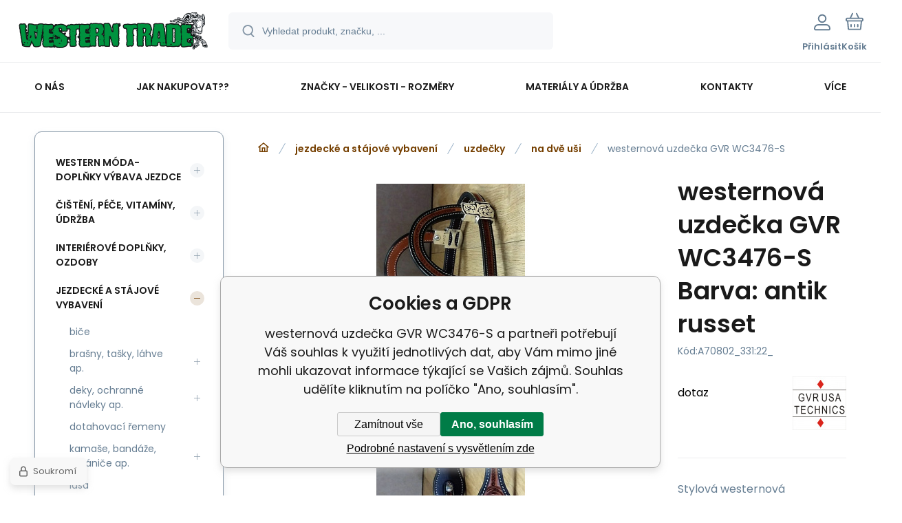

--- FILE ---
content_type: text/html; charset=utf-8
request_url: https://www.westerntrade.cz/westernova-uzdecka-gvr-wc3476-s/
body_size: 14017
content:
<!DOCTYPE html><html lang="cs"><head prefix="og: http://ogp.me/ns# fb: http://ogp.me/ns/fb#"><meta name="author" content="www.westerntrade.cz" data-binargon="{&quot;fce&quot;:&quot;6&quot;, &quot;id&quot;:&quot;70802&quot;, &quot;menaId&quot;:&quot;1&quot;, &quot;menaName&quot;:&quot;Kč&quot;, &quot;languageCode&quot;:&quot;cs-CZ&quot;, &quot;skindir&quot;:&quot;demoeshopmaxi&quot;, &quot;cmslang&quot;:&quot;1&quot;, &quot;langiso&quot;:&quot;cs&quot;, &quot;skinversion&quot;:1768900624, &quot;zemeProDoruceniISO&quot;:&quot;CZ&quot;}"><meta name="robots" content="index, follow, max-snippet:-1, max-image-preview:large"><meta http-equiv="content-type" content="text/html; charset=utf-8"><meta property="og:url" content="https://www.westerntrade.cz/westernova-uzdecka-gvr-wc3476-s/"/><meta property="og:site_name" content="https://www.westerntrade.cz"/><meta property="og:description" content="Stylová westernová uzdečka., Kategorie: na dvě uši"/><meta property="og:title" content="westernová uzdečka GVR WC3476-S"/><link rel="alternate" href="https://www.westerntrade.cz/westernova-uzdecka-gvr-wc3476-s/" hreflang="cs-CZ" />
  <link rel="image_src" href="https://www.westerntrade.cz/satimg.php?name=a70802/wc3476.jpg&amp;sizex=260&amp;sizey=260" />
  <meta property="og:type" content="product"/>
  <meta property="og:image" content="https://www.westerntrade.cz/satimg.php?name=a70802/wc3476.jpg&amp;sizex=260&amp;sizey=260"/>
 <meta name="description" content="Stylová westernová uzdečka., Kategorie: na dvě uši">
<meta name="keywords" content="westernová uzdečka GVR WC3476-S">
<meta name="audience" content="all">
<link rel="canonical" href="https://www.westerntrade.cz/westernova-uzdecka-gvr-wc3476-s/"><link rel="alternate" href="https://www.westerntrade.cz/publicdoc/rss_atom.xml" type="application/atom+xml" title="Westerntrade - vše pro western (https://www.westerntrade.cz)" ><link rel="shortcut icon" href="https://www.westerntrade.cz/favicon.ico" type="image/x-icon">
			<meta name="viewport" content="width=device-width,initial-scale=1"><script data-binargon="binargonConfigMaxi">
		var binargonConfigMaxi = {
			"colorPrimary":"rgba(117,63,0,1)",
			"enableCurrency":0,
			"treeOpenLevelLimit": 0,
			"glideJsType": "carousel",
		}
	</script><link href="/skin/demoeshopmaxi/fonts/poppins/_font.css" rel="stylesheet"><style>

				:root {--image-aspect-ratio: 100 / 100;}
				.image-aspect-ratio {aspect-ratio: 100 / 100;}
				
					.commonBurgerMenu__header .commonBurgerMenu__header-logo {background-image:url(https://www.westerntrade.cz/skin/demoeshopmaxi/logo_1.png);aspect-ratio:275 / 54;max-width:100%;height:51px;width:160px;background-position:center;background-size:contain;background-repeat:no-repeat;}
					.commonBurgerMenu__header-name {display: none;}
				</style><link rel="stylesheet" href="/skin/version-1768900624/demoeshopmaxi/css-obecne.css" type="text/css"><title>westernová uzdečka GVR WC3476-S</title><!--commonTemplates_head--><script data-binargon="commonGTAG (zalozeni gtag dataLayeru - dela se vzdy)">
			window.dataLayer = window.dataLayer || [];
			function gtag(){dataLayer.push(arguments);}
			gtag("js",new Date());
		</script><script data-binargon="commonGTAG (consents default)">
			gtag("consent","default",{
				"functionality_storage":"denied",
				"security_storage":"denied",
				"analytics_storage":"denied",
				"ad_storage":"denied",
				"personalization_storage":"denied",
				"ad_personalization":"denied",
				"ad_user_data":"denied",
				"wait_for_update":500
			});
		</script><script data-binargon="commonGTAG (consents update)">
			gtag("consent","update",{
				"functionality_storage":"denied",
				"security_storage":"denied",
				"analytics_storage":"denied",
				"ad_storage":"denied",
				"personalization_storage":"denied",
				"ad_personalization":"denied",
				"ad_user_data":"denied"
			});
		</script><script data-binargon="commonGTAG (GA4)" async="true" src="https://www.googletagmanager.com/gtag/js?id=G-22YVFPS0VD"></script><script data-binargon="commonGTAG (GA4)">
				gtag("config","G-22YVFPS0VD",{
					"send_page_view":false
				});
			</script><script data-binargon="commonGTAG (Google Ads)" async="true" src="https://www.googletagmanager.com/gtag/js?id=AW-994871100"></script><script data-binargon="commonGTAG (Google Ads)">
				gtag("config","AW-994871100",{});
			</script><script data-binargon="commonGTAG (data stranky)">
			gtag("set",{
				"currency":"CZK",
				"linker":{
					"domains":["https://www.westerntrade.cz/"],
					"decorate_forms": false
				}
			});

			
			gtag("event","page_view",{
				"ecomm_category":"jezdecké a stájové  vybavení\/uzdečky\/na dvě uši\/westernová uzdečka GVR WC3476-S","ecomm_prodid":["A70802","A70802_331:22_"],"ecomm_totalvalue":3201,"pagetype":"product","ecomm_pagetype":"product","dynx_prodid":["A70802","A70802_331:22_"],"dynx_totalvalue":3201,"dynx_pagetype":"product"
			});

			
				gtag("event","view_item",{
					"items":[{
						"brand":"GVR USA Technics",
						"category":"jezdecké a stájové  vybavení\/uzdečky\/na dvě uši\/westernová uzdečka GVR WC3476-S",
						"google_business_vertical":"retail",
						"id":"A70802",
						"list_position":1,
						"name":"westernová uzdečka GVR WC3476-S",
						"price":3201,
						"quantity":1
					},{
						"brand":"GVR USA Technics",
						"category":"jezdecké a stájové  vybavení\/uzdečky\/na dvě uši\/westernová uzdečka GVR WC3476-S",
						"google_business_vertical":"retail",
						"id":"A70802_331:22_",
						"list_position":2,
						"name":"westernová uzdečka GVR WC3476-S Barva: antik russet",
						"price":3201,
						"quantity":1
					}]
				});
			</script><!--EO commonTemplates_head--></head><body class="cmsBody cmsBody--fce-6 cmsBody--lang-cz"><div class="eshopPage"><header class="header"><div class="header__container container"><div class="header__content content"><div class="header__logo"><a class="logo logo--default-false logo--header" href="https://www.westerntrade.cz/" title="" role="banner"><img class="logo__image" src="https://www.westerntrade.cz/getimage.php?name=skin/demoeshopmaxi/logo_1.png&amp;maxsizex=275&amp;maxsizey=54&amp;transparency=1" alt="logo" width="275" height="54" title="" loading="lazy"></a></div><label class="header__search"><form class="search search--default" action="https://www.westerntrade.cz/hledani/" method="post" role="search" id="js-search-form"><div class="search__outerContainer" id="js-search-outer-container"><div class="search__innerContainer" id="js-search-inner-container"><input type="hidden" name="send" value="1"><input type="hidden" name="listpos" value="0"><img class="search__icon" src="https://i.binargon.cz/demoeshopmaxi/search.svg" width="18" height="18" alt="search" loading="lazy"><input class="search__input exclude js-cWhisperer" type="text" name="as_search" placeholder="Vyhledat produkt, značku, ..." autocomplete="off" id="js-search-input"><button class="search__button button-primary" type="submit">Hledat</button></div></div></form></label><div class="header__contact"><div class="contact"><div class="contact__phone"><a class="phone" href="tel:+420608646909">+420 608 646 909</a></div><div class="contact__email"><span class="contact__email-value"><a class="email" href="mailto:info@westerntrade.cz">info@westerntrade.cz</a></span></div></div></div><div class="header__control"><div class="control no-select"><div class="control__item control__item--search js-cWhisperer"><div class="control__item-icon"><img src="https://i.binargon.cz/demoeshopmaxi/search_thin.svg" width="21" height="21" alt="search" loading="lazy"></div><div class="control__item-title">Hledat</div></div><div class="control__item control__item--account control__item--active-false" onclick="document.querySelector('.js-common-popup[data-id=commonUserDialog]').classList.add('commonPopUp--visible')"><div class="control__item-icon"><img class="control__item-image" src="https://i.binargon.cz/demoeshopmaxi/rgba(101,125,146,1)/user.svg" width="24" height="25" alt="user" loading="lazy"></div><div class="control__item-title">Přihlásit</div></div><a class="control__item control__item--cart js-cart" href="https://www.westerntrade.cz/pokladna/?wtemp_krok=1" title="Košík" rel="nofollow"><div class="control__item-icon"><img class="control__item-image" src="https://i.binargon.cz/demoeshopmaxi/rgba(101,125,146,1)/cart.svg" width="26" height="26" alt="cart" loading="lazy"></div><div class="control__item-title" data-mobile="Košík">Košík</div></a></div></div><div class="header__menu"><div class="commonBurger" data-commonBurger='{ "comparsion":0, "language":[{"id":1,"zkratka":"cz","selected":true}], "currency":[{"id":1,"zkratka":"Kč","selected":true}], "favorites":{"count":0}, "comparison":{"count":0}, "warrantyClaim":false, "contacts":{ "phone":"+420 608 646 909", "mobil":"+420 777 113 567", "mail":"info@westerntrade.cz" }, "prihlasen":false }'><div class="commonBurger__icon"></div><div class="commonBurger__iconDescription">menu</div></div></div></div></div></header><nav class="menu menu--default" data-overflow="vice"><div class="menu__container container container--extended"><div class="menu__content content"><span class="menu__item"><a class="menu__link" href="https://www.westerntrade.cz/o-nas/" title="O nás" data-id="26"><span class="menu__link-text">O nás</span></a></span><span class="menu__item"><a class="menu__link" href="https://www.westerntrade.cz/jak-nakupovat/" title="Jak nakupovat??" data-id="17"><span class="menu__link-text">Jak nakupovat??</span></a></span><span class="menu__item"><a class="menu__link" href="https://www.westerntrade.cz/znacky-velikosti-rozmery/" title="Značky - velikosti - rozměry" data-id="6"><span class="menu__link-text">Značky - velikosti - rozměry</span></a></span><span class="menu__item"><a class="menu__link" href="https://www.westerntrade.cz/materialy-a-udrzba/" title="Materiály a údržba" data-id="25"><span class="menu__link-text">Materiály a údržba</span></a></span><span class="menu__item"><a class="menu__link" href="https://www.westerntrade.cz/kontakty/" title="Kontakty" data-id="2"><span class="menu__link-text">Kontakty</span></a></span><span class="menu__item"><a class="menu__link" href="https://www.westerntrade.cz/nase-znacky/" title="Naše značky" data-id="27"><span class="menu__link-text">Naše značky</span></a></span><span class="menu__item"><a class="menu__link" href="https://www.westerntrade.cz/on-line-katalogy/" title="On-line katalogy" data-id="28"><span class="menu__link-text">On-line katalogy</span></a></span><div class="menu__dropdown js-menu-dropdown"><a class="menu__link"><span class="menu__link-text">Více</span></a></div></div><div class="menu__submenu"><div class="menu__submenu-overflow js-submenu-overflow"></div></div></div></nav>
<div class="fce6" id="setbind-detail" data-setData='{"a":"https:\/\/www.westerntrade.cz","c":1,"d":4840,"d2":4840,"e":0,"cs":[{"a":1,"b":"Běžné zboží","c":"DEFAULT"},{"a":5,"b":"Akce","c":"AKCE"},{"a":2,"b":"Novinka","d":"#118901"},{"a":3,"b":"Doprodej"},{"a":4,"b":"Použité zboží"},{"a":6,"b":"Zakázková výroba"},{"a":7,"b":"Black Friday 29.11.","c":"AKCE"}],"f":{"a":1,"b":"Kč"},"st":[1],"j":"westernová uzdečka GVR WC3476-S","k":"70802","m":"A70802","n":"WC3476-SILVER","o":"gvrheadstallwc3476silver","p":"https:\/\/www.westerntrade.cz\/satimg.php?name=a70802\/wc3476.jpg","q":2645.45,"r":3201,"s":2645.45,"t":3201,"x2":{"a":1,"b":"ks"},"x":{"a":"1","b":{"1":{"a":1,"b":"ks","c":"ks"},"2":{"a":2,"b":"cm","c":"cm","d":2}},"c":{}},"z":{"a":"331:22_","b":[{"a":"Barva","b":[{"a":true,"b":"22","c":"antik russet"}],"c":331}],"c":[{"a":"71330","aa":{"a":142,"b":"GVR USA Technics"},"b":true,"c":"westernová uzdečka GVR WC3476-S Barva: antik russet","d":2645.45,"e":3201,"f":2645.45,"g":3201,"i":9,"m":"A70802_331:22_","p":"331:22_","q":"https:\/\/www.westerntrade.cz\/satimg.php?autoimage=a70802-331-22&amp;prodId=71330","s":"dotaz","x":"1","pa":[{"a":331,"b":"Barva","c":"antik russet","d":"rgb(0,0,0)"}]}]}}' data-setBindDiscountsCalc="0" data-setKombinaceSkladADostupnost='[ { "key": "331:22_", "dostupnost": " &lt;span class=\"availability__supplier\"&gt;dotaz&lt;/span&gt; " } ]'><div class="fce6__grid grid-container grid-container--columns-2 grid-container--rows-2"><div class="fce6__grid-bottom grid-container-bottom"><div class="fce6__subgrid fce6__subgrid--default"><div class="fce6__subgrid-top"><nav class="commonBreadcrumb"><a class="commonBreadcrumb__item commonBreadcrumb__item--first" href="https://www.westerntrade.cz" title="Westerntrade - vše pro western"><span class="commonBreadcrumb__textHP"></span></a><a class="commonBreadcrumb__item commonBreadcrumb__item--regular" href="https://www.westerntrade.cz/jezdecke-a-stajove-vybaveni/" title="jezdecké a stájové  vybavení">jezdecké a stájové  vybavení</a><a class="commonBreadcrumb__item commonBreadcrumb__item--regular" href="https://www.westerntrade.cz/jezdecke-a-stajove-vybaveni/uzdecky/" title="uzdečky">uzdečky</a><a class="commonBreadcrumb__item commonBreadcrumb__item--regular" href="https://www.westerntrade.cz/jezdecke-a-stajove-vybaveni/uzdecky/na-dve-usi/" title="na dvě uši">na dvě uši</a><span class="commonBreadcrumb__item commonBreadcrumb__item--last" title="westernová uzdečka GVR WC3476-S">westernová uzdečka GVR WC3476-S</span></nav></div><div class="fce6__subgrid-left"><div class="fce6__gallery fce6__gallery--left-column-true"><div class="fce6Gallery invisible"><div class="fce6GalleryLabels"><div class="fce6GalleryLabels__left"><div id="setbind-labels-node"><div class="fce6Stickers" id="setbind-labels"></div></div></div><div class="fce6GalleryLabels__right"><div data-productid="70802" data-setbind-display="flex|none" data-test="6 0 " class="productFreeShipping" id="setbind-doprava-zdarma" style="display:none;"><img class="productFreeShipping__icon" src="https://i.binargon.cz/demoeshopmaxi/truck.svg" width="32" height="16" alt="truck" loading="lazy"><span class="productFreeShipping__title">Zdarma</span></div><div id="setbind-savings-percent-node-1" style="display:none;"><div class="fce6Discount"><span class="fce6Discount__value">
                -<span id="setbind-savings-percent-1">NaN</span>%
            </span><span class="fce6Discount__title">Sleva</span></div></div></div></div><div class="fce6Gallery__container"><a class="fce6GalleryItem image-aspect-ratio" data-fslightbox="fce6-gallery" type="image" target="_blank" title="" data-type="image" href="https://www.westerntrade.cz/satimg.php?name=a70802/wc3476.jpg" data-remaining="+0"><picture class="fce6GalleryItem__picture"><img class="fce6GalleryItem__image image-aspect-ratio" src="https://www.westerntrade.cz/satimg.php?autoimage=a70802-331-22&amp;prodId=71330&amp;sizex=560&amp;sizey=560" alt="" loading="lazy" id="setbind-image" data-width="560" data-height="560"></picture></a></div></div></div></div><div class="fce6__subgrid-right"><h1 class="fce6Name" id="setbind-name">westernová uzdečka GVR WC3476-S Barva: antik russet</h1><span class="fce6Code"><span class="fce6Code__title">Kód:
            </span><span class="fce6Code__value" id="setbind-code">A70802_331:22_</span></span><div class="fce6__info"><div class="fce6__info-left"><div data-productid="70802" class="fce6Availability" data-pricevat="3201"><div class="fce6Availability__row fce6Availability__row--1"><div id="setbind-cAvailability"><div class="cAvailability" data-dostupnost="dotaz" data-sklad="0 / presne" data-skladDodavatele="0 presne"><!--sklad--><div class="cAvailabilityRow cAvailabilityRow--availability" style="--cAvailability-color:#000000;">dotaz</div><!--dodavatel--></div></div></div></div></div><a href="https://www.westerntrade.cz/gvr-usa-technics/" title="GVR USA Technics" class="fce6ProducerLogo fce6ProducerLogo--image"><img class="fce6ProducerLogo__image" src="https://www.chopperhorse.cz/getimage.php?name=publicdoc/gvr-3.jpg&amp;sizex=78&amp;sizey=78" alt="GVR USA Technics" title="GVR USA Technics" loading="lazy"></a></div><div class="fce6ShortDescription"><div class="fce6ShortDescription__text">Stylová westernová uzdečka.<span class="fce6ShortDescription__more" onclick="scrollToElement('fce6-description')">Více</span></div></div><div class="fce6__control"><a class="productFavorites  productFavorites--detail" href="?createfav=70802" rel="nofollow" title="Do oblíbených"><img class="productFavorites__image" src="https://i.binargon.cz/demoeshopmaxi/rgba(101,125,146,1)/heart.svg" width="23" height="20" alt="heart" loading="lazy"><span class="productFavorites__title">Oblíbený</span></a><a class="productCompare  productCompare--detail" href="?pridatporovnani=70802" rel="nofollow"><img class="productCompare__image" src="https://i.binargon.cz/demoeshopmaxi/rgba(101,125,146,1)/compare.svg" width="23" height="23" alt="compare" loading="lazy"><span class="productCompare__title">Porovnat</span></a></div><div class="fce6__setbind-table" id="setbind-cart-unit-node"><div class="fce6__setbind-table-title">Vyberte si zvýhodněné balení</div><div class="fce6__setbind-table-container"><div id="setbind-cart-unit-table"></div></div></div><div class="fce6__setbind-table" id="setbind-discounts-node"><div class="fce6__setbind-table-title">Množstevní slevy</div><div class="fce6__setbind-table-container"><div id="setbind-discounts-table"></div></div></div><!--NONE,

        331=button,
        --><form class="fce6Options js-to-cart" method="post" action="https://www.westerntrade.cz/westernova-uzdecka-gvr-wc3476-s/" enctype="multipart/form-data"><input name="nakup" type="hidden" value="70802" id="setbind-product-id"><div class="parametersLayout"><div class="parameterBlock__item"><div class="parameterBlock__name">Barva:
            </div><div class="parameterBlock__values"><div class="parameterBlock__value"><input class="parameterBlock__radio" type="radio" name="block_radio_331" value="331:22" id="block_radio_331:22" data-selected="1" onchange="produktDetail.changeSvazane(this)" checked><label class="parameterBlock__label" for="block_radio_331:22">antik russet</label></div></div></div></div><div id="setbind-cart-node"><div class="fce6Price"><div class="fce6Price__main"><div class="fce6PriceTaxIncluded"><span class="fce6PriceTaxIncluded__value" id="setbind-price-total-tax-included"><span class="cPrice"><span class="cPrice__value">3 201</span></span></span> <span class="fce6PriceTaxIncluded__currency">Kč</span></div></div><div class="fce6Price__other"><div class="fce6Price__small"><div class="fce6PriceTaxExcluded"><span class="fce6PriceTaxExcluded__value" id="setbind-price-total-tax-excluded"><span class="cPrice"><span class="cPrice__value">2 645.45</span></span></span> <span class="fce6PriceTaxExcluded__currency">Kč</span> <span class="fce6PriceTaxExcluded__tax">bez DPH</span></div></div><div class="fce6PriceBefore" id="setbind-price-before-node"><span class="fce6PriceBefore__title">Běžná cena:
        </span><span class="fce6PriceBefore__stroke"><span class="fce6__priceBeforeValue" id="setbind-price-before">3 201</span> <span class="fce6PriceBefore__currency">Kč</span></span><span class="fce6PriceBefore__percent-container" id="setbind-savings-percent-node-2" style="display:none;" data-setbind-display="inline|none">

            (-<span class="fce6PriceBefore__percent" id="setbind-savings-percent-2">NaN</span>%)
        </span></div><div class="cMernaJednotka cMernaJednotka--detail" style="display:none;" id="setbind-mernaJednotka-node"><span class="cMernaJednotka__cenaS" id="setbind-mernaJednotka-cenaS"></span><span class="cMernaJednotka__mena">Kč</span><span class="cMernaJednotka__oddelovac">/</span><span class="cMernaJednotka__value" id="setbind-mernaJednotka-value"></span><span class="cMernaJednotka__unit" id="setbind-mernaJednotka-unit"></span></div></div></div><div id="setbind-additional-products"></div><div class="fce6PurchaseControl fce6PurchaseControl--simple "><div class="fce6PurchaseControl__container"><div class="fce6PurchaseControl__quantity"><div class="quantity quantity--fce6"><button class="quantity__button quantity__button--minus no-select " type="button" data-operation="-" id="setbind-minus"><img class="quantity__button-icon" src="https://i.binargon.cz/demoeshopmaxi/rgba(117,63,0,1)/minus.svg" width="12" height="12" alt="-" loading="lazy"></button><input class="quantity__input exclude" type="number" value="1" name="ks" required="true" step="any" data-toCart-nakup="" id="setbind-quantity"><button class="quantity__button quantity__button--plus no-select " type="button" data-operation="+" id="setbind-plus"><img class="quantity__button-icon" src="https://i.binargon.cz/demoeshopmaxi/rgba(117,63,0,1)/plus.svg" width="12" height="12" alt="+" loading="lazy"></button></div></div><div class="unitSelect unitSelect--unit" id="setbind-cart-unit-name">ks</div><button class="fce6PurchaseControl__button button-green" type="submit" id="setbind-submit"><img class="fce6PurchaseControl__button-icon" src="https://i.binargon.cz/demoeshopmaxi/rgba(255,255,255,1)/cart.svg" width="23" height="23" alt="cart" loading="lazy"><span class="fce6PurchaseControl__button-title">Do košíku</span></button></div></div></div><div class="fce6Options__error" id="setbind-error"></div></form><div class="fce6UserActions"><div class="fce6UserActions__item fce6UserActions__item--ask" onclick="document.querySelector('.js-common-popup[data-id=common-question]').classList.add('commonPopUp--visible')"><img class="fce6UserActions__item-icon" src="https://i.binargon.cz/demoeshopmaxi/rgba(101,125,146,1)/envelope.svg" width="27" height="20" alt="envelope" loading="lazy"><div class="fce6UserActions__item-title">Dotaz</div></div><div class="fce6UserActions__item fce6UserActions__item--watch" onclick="document.querySelector('.js-common-popup[data-id=commonWatchDog]').classList.add('commonPopUp--visible')"><img class="fce6UserActions__item-icon" src="https://i.binargon.cz/demoeshopmaxi/rgba(101,125,146,1)/bell.svg" width="20" height="25" alt="bell" loading="lazy"><div class="fce6UserActions__item-title">Hlídat</div></div><div class="fce6UserActions__item fce6UserActions__item--share js-cShare"><img class="fce6UserActions__item-icon" src="https://i.binargon.cz/demoeshopmaxi/rgba(101,125,146,1)/share.svg" width="24" height="25" alt="share" loading="lazy"><div class="fce6UserActions__item-title">Sdílet</div></div></div></div><div class="fce6__subgrid-bottom"><div class="cParameters js-cParameters" data-cparameters-config='{ "enableProducer":true, "enableCode":true, "enableEan":true, , "enableSupplierCode":false, "enableWarranty":true, "enableStatus":true }'><div class="cParameters__title">Parametry</div><div class="cParameters__items cParameters__items--columns js-cParameters-values"><div class="cParameters__item cParameters__item--producer"><div class="cParameters__item-name">Výrobce:
                        </div><div class="cParameters__item-value"><a class="cParameters__item-link  js-cParameters-vyrobce-value" href="https://www.westerntrade.cz/gvr-usa-technics/" title="GVR USA Technics">GVR USA Technics</a></div></div><div class="cParameters__item cParameters__item--code"><div class="cParameters__item-name">Kód:
                        </div><div class="cParameters__item-value js-cParameters-kod-value" id="setbind-cParameters-code">A70802_331:22_</div></div><div class="cParameters__item cParameters__item--warranty"><div class="cParameters__item-name">Záruka:
                        </div><div class="cParameters__item-value">24 </div></div><div class="cParameters__item cParameters__item--status" id="setbind-cParameters-status-node" data-setbind-display="flex|none"><div class="cParameters__item-name">Stav:
                        </div><div class="cParameters__item-value"><div id="setbind-cParameters-status-value"></div></div></div><div class="cParameters__item cParameters__item--regular"><div class="cParameters__item-name"><span class="cParameters__item-title">Barva:
                                </span></div><div class="cParameters__item-value js-cParameters-param331-value">antik russet</div></div></div></div><div class="fce6Description" id="fce6-description"><div class="fce6Description__title fce6-title"><span class="fce6Description__title-prefix">Popis </span><span class="fce6Description__title-main">westernová uzdečka GVR WC3476-S</span></div><div class="fce6Description__text typography"><p>Kožená uzdečka na dvě uši zdobená černo-stříbrným kováním. Podšitá jemnou telecí kůží, ozdobné prošití po obvodu.</p> <p> </p> <p><strong>Materiál:</strong> kvalitní hovězí kůže</p> <p><strong>Barva:</strong> antik russet</p> <p><strong>Velikost:</strong> QH</p> <p> </p> <p><img style="float: left; margin: 0px 50px 0px 0px;" src="https://www.chopperhorse.cz/publicdoc/rozmery-uzdecky1.jpg" width="150" height="404" /><strong>Rozměry QH:</strong></p> <p>A - tvarované 28 cm, rovné 24 cm</p> <p>B - 23,5 cm</p> <p>C - 65 cm</p> <p> </p> <p><strong>Rozměry XL:</strong></p> <p>A - tvarované 28 cm, rovné 24 cm</p> <p>B - 25,5 cm</p> <p>C - 80 cm</p></div></div><div class="fce6Related"></div></div></div></div><aside class="fce6__grid-side grid-container-side"><nav class="commonTree" role="navigation" aria-label="Menu" data-test="1"><ul class="commonTree__list commonTree__list--level-1" data-level="1" data-test="1"><li class="commonTree__row commonTree__row--level-1 commonTree__row--hasChildren" data-level="1"><a class="commonTree__link" title="western móda-doplňky výbava jezdce" href="https://www.westerntrade.cz/western-moda-doplnky-vybava-jezdce/">western móda-doplňky výbava jezdce</a><span class="commonTree__toggle commonTree__toggle--closed commonTree__toggle--level-1" data-id="-2147483648" data-level="1"></span></li><li class="commonTree__row commonTree__row--level-1 commonTree__row--hasChildren" data-level="1"><a class="commonTree__link" title="čištění, péče, vitamíny, údržba" href="https://www.westerntrade.cz/cisteni-pece-vitaminy-udrzba/">čištění, péče, vitamíny, údržba</a><span class="commonTree__toggle commonTree__toggle--closed commonTree__toggle--level-1" data-id="-2147483640" data-level="1"></span></li><li class="commonTree__row commonTree__row--level-1 commonTree__row--hasChildren" data-level="1"><a class="commonTree__link" title="interiérové doplňky, ozdoby" href="https://www.westerntrade.cz/interierove-doplnky-ozdoby/">interiérové doplňky, ozdoby</a><span class="commonTree__toggle commonTree__toggle--closed commonTree__toggle--level-1" data-id="-2147483647" data-level="1"></span></li><li class="commonTree__row commonTree__row--level-1 commonTree__row--open commonTree__row--hasChildren" data-level="1"><a class="commonTree__link commonTree__link--open" title="jezdecké a stájové  vybavení" href="https://www.westerntrade.cz/jezdecke-a-stajove-vybaveni/">jezdecké a stájové  vybavení</a><span class="commonTree__toggle commonTree__toggle--open commonTree__toggle--level-1" data-id="-2147483644" data-level="1"></span><ul class="commonTree__list commonTree__list--level-2" data-level="2" data-test="1"><li class="commonTree__row commonTree__row--level-2" data-level="2"><a class="commonTree__link" title="biče" href="https://www.westerntrade.cz/jezdecke-a-stajove-vybaveni/bice/">biče</a></li><li class="commonTree__row commonTree__row--level-2 commonTree__row--hasChildren" data-level="2"><a class="commonTree__link" title="brašny, tašky, láhve ap." href="https://www.westerntrade.cz/jezdecke-a-stajove-vybaveni/brasny-tasky-lahve-ap/">brašny, tašky, láhve ap.</a><span class="commonTree__toggle commonTree__toggle--closed commonTree__toggle--level-2" data-id="128" data-level="2"></span></li><li class="commonTree__row commonTree__row--level-2 commonTree__row--hasChildren" data-level="2"><a class="commonTree__link" title="deky, ochranné návleky ap." href="https://www.westerntrade.cz/jezdecke-a-stajove-vybaveni/deky-ochranne-navleky-ap/">deky, ochranné návleky ap.</a><span class="commonTree__toggle commonTree__toggle--closed commonTree__toggle--level-2" data-id="253" data-level="2"></span></li><li class="commonTree__row commonTree__row--level-2" data-level="2"><a class="commonTree__link" title="dotahovací řemeny" href="https://www.westerntrade.cz/jezdecke-a-stajove-vybaveni/dotahovaci-remeny/">dotahovací řemeny</a></li><li class="commonTree__row commonTree__row--level-2 commonTree__row--hasChildren" data-level="2"><a class="commonTree__link" title="kamaše, bandáže, chrániče ap." href="https://www.westerntrade.cz/jezdecke-a-stajove-vybaveni/kamase-bandaze-chranice-ap/">kamaše, bandáže, chrániče ap.</a><span class="commonTree__toggle commonTree__toggle--closed commonTree__toggle--level-2" data-id="137" data-level="2"></span></li><li class="commonTree__row commonTree__row--level-2" data-level="2"><a class="commonTree__link" title="lasa" href="https://www.westerntrade.cz/jezdecke-a-stajove-vybaveni/lasa/">lasa</a></li><li class="commonTree__row commonTree__row--level-2" data-level="2"><a class="commonTree__link" title="lonže a lonžovací pomůcky" href="https://www.westerntrade.cz/jezdecke-a-stajove-vybaveni/lonze-a-lonzovaci-pomucky/">lonže a lonžovací pomůcky</a></li><li class="commonTree__row commonTree__row--level-2 commonTree__row--hasChildren" data-level="2"><a class="commonTree__link" title="ochrana proti hmyzu" href="https://www.westerntrade.cz/jezdecke-a-stajove-vybaveni/ochrana-proti-hmyzu/">ochrana proti hmyzu</a><span class="commonTree__toggle commonTree__toggle--closed commonTree__toggle--level-2" data-id="141" data-level="2"></span></li><li class="commonTree__row commonTree__row--level-2 commonTree__row--hasChildren" data-level="2"><a class="commonTree__link" title="ohlávky" href="https://www.westerntrade.cz/jezdecke-a-stajove-vybaveni/ohlavky/">ohlávky</a><span class="commonTree__toggle commonTree__toggle--closed commonTree__toggle--level-2" data-id="97" data-level="2"></span></li><li class="commonTree__row commonTree__row--level-2" data-level="2"><a class="commonTree__link" title="ostatní doplňky pro sedla" href="https://www.westerntrade.cz/jezdecke-a-stajove-vybaveni/ostatni-doplnky-pro-sedla/">ostatní doplňky pro sedla</a></li><li class="commonTree__row commonTree__row--level-2 commonTree__row--hasChildren" data-level="2"><a class="commonTree__link" title="otěže" href="https://www.westerntrade.cz/jezdecke-a-stajove-vybaveni/oteze/">otěže</a><span class="commonTree__toggle commonTree__toggle--closed commonTree__toggle--level-2" data-id="102" data-level="2"></span></li><li class="commonTree__row commonTree__row--level-2" data-level="2"><a class="commonTree__link" title="podbradní řemínky" href="https://www.westerntrade.cz/jezdecke-a-stajove-vybaveni/podbradni-reminky/">podbradní řemínky</a></li><li class="commonTree__row commonTree__row--level-2" data-level="2"><a class="commonTree__link" title="podbřišníky" href="https://www.westerntrade.cz/jezdecke-a-stajove-vybaveni/podbrisniky/">podbřišníky</a></li><li class="commonTree__row commonTree__row--level-2 commonTree__row--hasChildren" data-level="2"><a class="commonTree__link" title="podsedlové deky" href="https://www.westerntrade.cz/jezdecke-a-stajove-vybaveni/podsedlove-deky/">podsedlové deky</a><span class="commonTree__toggle commonTree__toggle--closed commonTree__toggle--level-2" data-id="95" data-level="2"></span></li><li class="commonTree__row commonTree__row--level-2" data-level="2"><a class="commonTree__link" title="poprsáky" href="https://www.westerntrade.cz/jezdecke-a-stajove-vybaveni/poprsaky/">poprsáky</a></li><li class="commonTree__row commonTree__row--level-2" data-level="2"><a class="commonTree__link" title="potahy, beránky na sedla" href="https://www.westerntrade.cz/jezdecke-a-stajove-vybaveni/potahy-beranky-na-sedla/">potahy, beránky na sedla</a></li><li class="commonTree__row commonTree__row--level-2" data-level="2"><a class="commonTree__link" title="sedla" href="https://www.westerntrade.cz/jezdecke-a-stajove-vybaveni/sedla/">sedla</a></li><li class="commonTree__row commonTree__row--level-2" data-level="2"><a class="commonTree__link" title="třmeny" href="https://www.westerntrade.cz/jezdecke-a-stajove-vybaveni/trmeny/">třmeny</a></li><li class="commonTree__row commonTree__row--level-2 commonTree__row--hasChildren" data-level="2"><a class="commonTree__link" title="udidla a páky" href="https://www.westerntrade.cz/jezdecke-a-stajove-vybaveni/udidla-a-paky/">udidla a páky</a><span class="commonTree__toggle commonTree__toggle--closed commonTree__toggle--level-2" data-id="150" data-level="2"></span></li><li class="commonTree__row commonTree__row--level-2 commonTree__row--open commonTree__row--hasChildren" data-level="2"><a class="commonTree__link commonTree__link--open" title="uzdečky" href="https://www.westerntrade.cz/jezdecke-a-stajove-vybaveni/uzdecky/">uzdečky</a><span class="commonTree__toggle commonTree__toggle--open commonTree__toggle--level-2" data-id="103" data-level="2"></span><ul class="commonTree__list commonTree__list--level-3" data-level="3" data-test="1"><li class="commonTree__row commonTree__row--level-3" data-level="3"><a class="commonTree__link" title="bosal" href="https://www.westerntrade.cz/jezdecke-a-stajove-vybaveni/uzdecky/bosal/">bosal</a></li><li class="commonTree__row commonTree__row--level-3 commonTree__row--open commonTree__row--selected" data-level="3"><a class="commonTree__link commonTree__link--open commonTree__link--selected" title="na dvě uši" href="https://www.westerntrade.cz/jezdecke-a-stajove-vybaveni/uzdecky/na-dve-usi/">na dvě uši</a></li><li class="commonTree__row commonTree__row--level-3" data-level="3"><a class="commonTree__link" title="na jedno ucho" href="https://www.westerntrade.cz/jezdecke-a-stajove-vybaveni/uzdecky/na-jedno-ucho/">na jedno ucho</a></li><li class="commonTree__row commonTree__row--level-3" data-level="3"><a class="commonTree__link" title="pony" href="https://www.westerntrade.cz/jezdecke-a-stajove-vybaveni/uzdecky/pony/">pony</a></li><li class="commonTree__row commonTree__row--level-3" data-level="3"><a class="commonTree__link" title="příslušenství" href="https://www.westerntrade.cz/jezdecke-a-stajove-vybaveni/uzdecky/prislusenstvi/">příslušenství</a></li><li class="commonTree__row commonTree__row--level-3" data-level="3"><a class="commonTree__link" title="provazové" href="https://www.westerntrade.cz/jezdecke-a-stajove-vybaveni/uzdecky/provazove/">provazové</a></li><li class="commonTree__row commonTree__row--level-3" data-level="3"><a class="commonTree__link" title="s čelenkou" href="https://www.westerntrade.cz/jezdecke-a-stajove-vybaveni/uzdecky/s-celenkou/">s čelenkou</a></li></ul></li><li class="commonTree__row commonTree__row--level-2 commonTree__row--hasChildren" data-level="2"><a class="commonTree__link" title="vodítka, lonže" href="https://www.westerntrade.cz/jezdecke-a-stajove-vybaveni/voditka-lonze/">vodítka, lonže</a><span class="commonTree__toggle commonTree__toggle--closed commonTree__toggle--level-2" data-id="107" data-level="2"></span></li></ul></li><li class="commonTree__row commonTree__row--level-1 commonTree__row--hasChildren" data-level="1"><a class="commonTree__link" title="propagační materiály, doplňky, poukazy" href="https://www.westerntrade.cz/propagacni-materialy-doplnky-poukazy/">propagační materiály, doplňky, poukazy</a><span class="commonTree__toggle commonTree__toggle--closed commonTree__toggle--level-1" data-id="-2147483646" data-level="1"></span></li><li class="commonTree__row commonTree__row--level-1 commonTree__row--hasChildren" data-level="1"><a class="commonTree__link" title="repliky zbraní" href="https://www.westerntrade.cz/repliky-zbrani/">repliky zbraní</a><span class="commonTree__toggle commonTree__toggle--closed commonTree__toggle--level-1" data-id="-2147483643" data-level="1"></span></li><li class="commonTree__row commonTree__row--level-1 commonTree__row--hasChildren" data-level="1"><a class="commonTree__link" title="jezdecké šperky" href="https://www.westerntrade.cz/jezdecke-sperky/">jezdecké šperky</a><span class="commonTree__toggle commonTree__toggle--closed commonTree__toggle--level-1" data-id="-2147483645" data-level="1"></span></li><li class="commonTree__row commonTree__row--level-1" data-level="1"><a class="commonTree__link" title="volný čas" href="https://www.westerntrade.cz/volny-cas/">volný čas</a></li><li class="commonTree__row commonTree__row--level-1 commonTree__row--hasChildren" data-level="1"><a class="commonTree__link" title="vybavení stáje, sedlovny ap." href="https://www.westerntrade.cz/vybaveni-staje-sedlovny-ap/">vybavení stáje, sedlovny ap.</a><span class="commonTree__toggle commonTree__toggle--closed commonTree__toggle--level-1" data-id="-2147483639" data-level="1"></span></li><li class="commonTree__row commonTree__row--level-1 commonTree__row--hasChildren" data-level="1"><a class="commonTree__link" title="elektrické ohradníky" href="https://www.westerntrade.cz/elektricke-ohradniky/">elektrické ohradníky</a><span class="commonTree__toggle commonTree__toggle--closed commonTree__toggle--level-1" data-id="-2147483635" data-level="1"></span></li><li class="commonTree__row commonTree__row--level-1" data-level="1"><a class="commonTree__link" title="indián" href="https://www.westerntrade.cz/indian/">indián</a></li><li class="commonTree__row commonTree__row--level-1" data-level="1"><a class="commonTree__link" title="kovář, podkovář" href="https://www.westerntrade.cz/kovar-podkovar/">kovář, podkovář</a></li></ul></nav><div class="latestNews"><div class="latestNews__title">Novinky</div><div class="latestNews__items"><a class="latestNews__item" href="https://www.westerntrade.cz/otviraci-doba-v-prosinci-a-v-lednu/"><div class="latestNews__item-name">Otvírací doba v prosinci a v lednu</div><div class="latestNews__item-text">Přejeme krásné prožití svátků vánočních a úspěšný </div></a><a class="latestNews__item" href="https://www.westerntrade.cz/westernova-obuv-oldwest/"><div class="latestNews__item-name">Westernová obuv OLDWEST</div><div class="latestNews__item-text">OLDWEST je zavedená značka kvalitní tradiční i mod</div></a></div><a class="latestNews__more" href="https://www.westerntrade.cz/novinky/"><div class="latestNews__more-plus"><img class="latestNews__more-icon" src="https://i.binargon.cz/demoeshopmaxi/rgb(255,255,255)/plus.svg" width="9" height="9" alt="+" loading="lazy"></div><div class="latestNews__more-text">Další novinky</div></a></div></aside></div></div><div class="eshopPage__bg-alter grid-container grid-container--columns-2"><div class="grid-container-background"></div><div class="grid-container-side"></div><div class="grid-container-main"><div class="cmsPageDefault__grid-bottom grid-container-bottom"></div><div class="history"><div class="history__title">Naposledy navštívené produkty</div><div class="history__items"><a class="historyProduct" href="https://www.westerntrade.cz/westernova-uzdecka-gvr-wc3476-s/" title="westernová uzdečka GVR WC3476-S"><div class="historyProduct__frame"><img class="historyProduct__image" src="https://www.westerntrade.cz/satimg.php?name=a70802/wc3476.jpg&amp;sizex=70&amp;sizey=70" width="70" height="70" alt="westernová uzdečka GVR WC3476-S" loading="lazy"></div><div class="historyProduct__name">westernová uzdečka GVR WC3476-S</div></a></div></div></div></div><div class="container"><div class="content"><div class="distinctArea"><div class="newsletter"><div class="newsletter__title"><div class="newsletter__percent">%</div>Akční nabídky na váš e-mail</div><form class="newsletter__form" action="https://www.westerntrade.cz/westernova-uzdecka-gvr-wc3476-s/" method="post"><input type="email" class="newsletter__input exclude" name="enov" placeholder="Váš e-mail" pattern="^\s*[^@\s]+@(\w+(-\w+)*\.)+[a-zA-Z]{2,63}\s*$" title="Zadejte validní e-mail" required="1"><button class="newsletter__button button-grey" data-mobile="OK">Přihlásit</button><input data-binargon="commonReCaptcha" type="hidden" autocomplete="off" name="recaptchaResponse" id="recaptchaResponse" class="js-commonReCaptcha-response"><div style="display: none;"><input type="hidden" name="enewscaptcha" id="enewscaptcha" value="1"></div></form></div><div class="distinctArea__contact"><div class="distinctArea__contact-item"><img class="distinctArea__contact-image" src="https://i.binargon.cz/demoeshopmaxi/phone.svg" width="36" height="36" alt="phone" loading="lazy"><div class="distinctArea__contact-title">Zavolejte nám</div><div class="distinctArea__contact-value"><a class="phone phone--newsletter" href="tel:+420608646909">+420 608 646 909</a></div></div><div class="distinctArea__contact-item"><img class="distinctArea__contact-image" src="https://i.binargon.cz/demoeshopmaxi/chat.svg" width="36" height="36" alt="chat" loading="lazy"><div class="distinctArea__contact-title">Nebo nám napište na</div><div class="distinctArea__contact-value"><a class="email email--newsletter" href="mailto:info@westerntrade.cz">info@westerntrade.cz</a></div></div></div></div></div></div><footer class="footer"><div class="footer__container container"><div class="footer__content content"><div xmlns:php="http://php.net/xsl" xmlns:exsl="http://exslt.org/common" class="footer__top"><div class="footer__column footer__column-address"><div class="footerHeading"><div class="footerHeading__toggle" onclick="this.parentElement.classList.toggle('active');"></div><span class="footerHeading__text" data-mobile="Kontakt">Westerntrade - prodejna</span></div><address class="address"><div class="address__row address__row--street">Třebízského 1481</div><div class="address__row address__row--city">738 01 Frýdek-Místek</div><div class="address__row address__row--country">Česká Republika</div></address></div><div class="footer__column footer__column-purchase"><div class="footerHeading"><div class="footerHeading__toggle" onclick="this.parentElement.classList.toggle('active');"></div><span class="footerHeading__text">Vše o nákupu</span></div><ul class="footerTextpages footerTextpages--default js-footerTextpages"><li class="footerTextpages__item footerTextpages__item--TXTOBCH"><a href="https://www.westerntrade.cz/obchodni-podminky/" title="Obchodní podmínky" class="footerTextpages__link ">Obchodní podmínky</a></li><li class="footerTextpages__item"><a href="https://www.westerntrade.cz/doprava-a-platba/" title="Doprava a platba" class="footerTextpages__link ">Doprava a platba</a></li><li class="footerTextpages__item"><a href="https://www.westerntrade.cz/reklamacni-rad/" title="Reklamační řád" class="footerTextpages__link ">Reklamační řád</a></li><li class="footerTextpages__item"><a href="https://www.westerntrade.cz/vraceni-a-vymena-zbozi/" title="Vrácení a výměna zboží" class="footerTextpages__link ">Vrácení a výměna zboží</a></li><li class="footerTextpages__item"><a href="https://www.westerntrade.cz/odkazy/" title="Odkazy" class="footerTextpages__link ">Odkazy</a></li><li class="footerTextpages__item"><a href="https://www.westerntrade.cz/puncovni-znacky/" title="Puncovní značky" class="footerTextpages__link ">Puncovní značky</a></li><li class="footerTextpages__item"><a href="https://www.westerntrade.cz/cookie/" title="Cookie" class="footerTextpages__link ">Cookie</a></li><li class="footerTextpages__item"><a href="https://www.westerntrade.cz/informace-o-zpracovani-osobnich-udaju/" title="Informace o zpracování osobních údajů" class="footerTextpages__link ">Informace o zpracování osobních údajů</a></li></ul></div><div class="footer__column footer__column-other"><div class="footerHeading"><div class="footerHeading__toggle" onclick="this.parentElement.classList.toggle('active');"></div><span class="footerHeading__text">Další informace</span></div><ul class="footerTextpages footerTextpages--default js-footerTextpages"><li class="footerTextpages__item"><a href="https://www.westerntrade.cz/splatky/" title="Splátky" class="footerTextpages__link ">Splátky</a></li><li class="footerTextpages__item"><a href="" title="------------------" class="footerTextpages__link ">------------------</a></li><li class="footerTextpages__item"><a href="https://www.chopperhorse.cz/" title="chopperhorse.cz" class="footerTextpages__link ">chopperhorse.cz</a></li><li class="footerTextpages__item"><a href="https://www.westernmoda.cz/" title="westernmoda.cz" class="footerTextpages__link ">westernmoda.cz</a></li><li class="footerTextpages__item"><a href="https://www.bikersmode.cz/" title="bikersmode.cz" class="footerTextpages__link ">bikersmode.cz</a></li><li class="footerTextpages__item"><a href="https://www.chopperstore.cz/" title="chopperstore.cz" class="footerTextpages__link ">chopperstore.cz</a></li></ul></div></div>
<div class="footer__middle"><div class="partners"><div class="partners__item"><img src="https://i.binargon.cz/logo/mastercard_23.svg" width="50" height="31" loading="lazy" alt="Mastercard"></div><div class="partners__item"><img src="https://i.binargon.cz/logo/paypal.svg" width="94" height="25" loading="lazy" alt="PayPal"></div><div class="partners__item"><img src="https://i.binargon.cz/logo/visa_23.svg" width="77" height="25" loading="lazy" alt="Visa"></div><div class="partners__item"><img src="https://i.binargon.cz/logo/comgate_horizontal.svg" width="106" height="25" loading="lazy" alt="Comgate"></div><div class="partners__item"><img src="https://i.binargon.cz/logo/ppl.svg" width="117" height="25" loading="lazy" alt="PPL"></div><div class="partners__item"><img src="https://i.binargon.cz/logo/packeta_23.svg" width="108" height="30" loading="lazy" alt="Packeta"></div><div class="partners__item"><img src="https://i.binargon.cz/logo/zasilkovna_23.svg" width="132" height="30" loading="lazy" alt="Zásilkovna"></div><div class="partners__item"><img src="https://i.binargon.cz/logo/dhl_23.svg" width="115" height="16" loading="lazy" alt="DHL"></div><div class="partners__item"><div class="cGoogleReviewsBadge" style="display:inline-block; width:165px; height:54px; border: 1px none rgb(245, 245, 245);"><script data-binargon="cGoogleReviewsBadge (external script)" src="https://apis.google.com/js/platform.js?onload=renderBadge" async="" defer></script><script data-binargon="cGoogleReviewsBadge (inline script)">
			  window.renderBadge = function(){
					window.gapi.load('ratingbadge',function(){
						window.gapi.ratingbadge.render(
							document.querySelector(".cGoogleReviewsBadge"),
							{
								"merchant_id":127459205,
								"position":"INLINE"
							}
						);
					});
				}
			</script></div></div></div></div><div class="footer__bottom"><div class="footer__copyright"><div class="copyright"><div class="copyright__logo"><a class="logo logo--default-false logo--footer" href="https://www.westerntrade.cz/" title="" role="banner"><img class="logo__image" src="https://www.westerntrade.cz/getimage.php?name=skin/demoeshopmaxi/logo_1.png&amp;maxsizex=275&amp;maxsizey=54&amp;transparency=1" alt="logo" width="275" height="54" title="" loading="lazy"></a></div><div class="copyright__text">© 2026  | <a class="" href="https://www.westerntrade.cz/sitemap/" title="Mapa stránek">Mapa stránek</a></div></div></div><div class="footer__payments"></div><div class="footer__binargon"><section class="binargon"><span><a target="_blank" href="https://www.binargon.cz/eshop/" title="Pronájem eshopů za skvělé ceny">Pronájem eshopu zajišťuje</a> <a target="_blank" title="Binargon – podnikové informační systémy, webové stránky a internetové obchody" href="https://www.binargon.cz/">BINARGON.cz</a></span></section></div></div><div class="footer__recaptcha"><div class="recaptcha" id="binargonRecaptchaBadge"></div><script type="text/javascript" src="/admin/js/binargon.recaptchaBadge.js" async="true" defer></script></div></div></div></footer></div><script type="text/javascript" defer src="/admin/js/index.php?load=binargon.cHeaderMenuClass,binargon.commonBurgerMenu,binargon.commonTree,binargon.cCmsTreeClass,binargon.variantsClass,glide,binargon.cWhispererClass,binargon.cDeliveryClass,binargon.toCart,binargon.cParamDescriptionClass,glide,fslightbox,binargon.cShare,binargon.cVelikostniTabulky,binargon.produktDetailClass"></script><script type="text/javascript" src="https://www.westerntrade.cz/version-1768900570/indexjs_6_1_demoeshopmaxi.js" defer></script><!--commonTemplates (začátek)--><template data-cavailability-productid="70802"><div class="cAvailability" data-dostupnost="dotaz" data-sklad="0 / presne" data-skladDodavatele="0 presne"><!--sklad--><div class="cAvailabilityRow cAvailabilityRow--availability" style="--cAvailability-color:#000000;">dotaz</div><!--dodavatel--></div></template><template data-cavailability-productid="71330"><div class="cAvailability" data-dostupnost="dotaz" data-sklad="0 / presne" data-skladDodavatele="0 presne"><!--sklad--><div class="cAvailabilityRow cAvailabilityRow--availability" style="--cAvailability-color:#000000;">dotaz</div><!--dodavatel--></div></template><script data-binargon="cSeznamScripty (obecny)" type="text/javascript" src="https://c.seznam.cz/js/rc.js"></script><script data-binargon="cSeznamScripty (retargeting, consent=0)">

		var retargetingConf = {
			rtgId: 41173
			,consent: 0
				,itemId: "71330"
				,pageType: "offerdetail"
		};

		
		if (window.rc && window.rc.retargetingHit) {
			window.rc.retargetingHit(retargetingConf);
		}
	</script><template data-binargon="commonPrivacyContainerStart (commonSklikRetargeting)" data-commonPrivacy="86"><script data-binargon="cSeznamScripty (retargeting, consent=1)">

		var retargetingConf = {
			rtgId: 41173
			,consent: 1
				,itemId: "71330"
				,pageType: "offerdetail"
		};

		
		if (window.rc && window.rc.retargetingHit) {
			window.rc.retargetingHit(retargetingConf);
		}
	</script></template><script data-binargon="commonGoogleTagManager">
			(function(w,d,s,l,i){w[l]=w[l]||[];w[l].push({'gtm.start':
			new Date().getTime(),event:'gtm.js'});var f=d.getElementsByTagName(s)[0],
			j=d.createElement(s),dl=l!='dataLayer'?'&l='+l:'';j.async=true;j.src=
			'//www.googletagmanager.com/gtm.js?id='+i+dl;f.parentNode.insertBefore(j,f);
			})(window,document,'script',"dataLayer","GTM-W7BSMSG");
		</script><noscript data-binargon="commonGoogleTagManagerNoscript"><iframe src="https://www.googletagmanager.com/ns.html?id=GTM-W7BSMSG" height="0" width="0" style="display:none;visibility:hidden"></iframe></noscript><template data-binargon="commonPrivacyContainerStart (common_smartSuppLiveChat)" data-commonPrivacy="73"><script data-binargon="common_smartSuppLiveChat2019">
			var _smartsupp = _smartsupp || {};
			_smartsupp.key="0897d1a42e31c0c5c27313c817047f98d4812d97";
			_smartsupp.widget="widget";
			window.smartsupp||(function(d){
				var s,c,o=smartsupp=function(){ o._.push(arguments)};o._=[];
				s=d.getElementsByTagName('script')[0];c=d.createElement('script');
				c.type='text/javascript';c.charset='utf-8';c.async=true;
				c.src='//www.smartsuppchat.com/loader.js?';s.parentNode.insertBefore(c,s);
			})(document);
			
			smartsupp("language","cs");
		</script></template><script data-binargon="commonHeurekaWidget (vyjizdeci panel)" type="text/javascript">
      var _hwq = _hwq || [];
      _hwq.push(['setKey', 'A1FB79D31861C702D31BF91F14778429']);
			_hwq.push(['setTopPos', '60']);
			_hwq.push(['showWidget', '21']);
			(function() {
          var ho = document.createElement('script'); ho.type = 'text/javascript'; ho.async = true;
          ho.src = 'https://cz.im9.cz/direct/i/gjs.php?n=wdgt&sak=A1FB79D31861C702D31BF91F14778429';
          var s = document.getElementsByTagName('script')[0]; s.parentNode.insertBefore(ho, s);
      })();
    </script><script data-binargon="common_json-ld (detail)" type="application/ld+json">{"@context":"http://schema.org/","@type":"Product","sku":"A70802","name":"westernová uzdečka GVR WC3476-S","image":["http:\/\/www.westerntrade.cz\/satimg.php?name=a70802\/wc3476.jpg"],"description":"Kožená uzdečka na dvě uši zdobená černo-stříbrným kováním. Podšitá jemnou telecí kůží, ozdobné prošití po obvodu.   Materiál: kvalitní hovězí kůže Barva: antik russet Velikost: QH   Rozměry QH: A - tvarované 28 cm, rovné 24 cm B - 23,5 cm C - 65 cm   Rozměry XL: A - tvarované 28 cm, rovné 24 cm B - 25,5 cm C - 80 cm","mpn":"A70802","manufacturer":"GVR USA Technics","brand":{"@type":"Brand","name":"GVR USA Technics"},"category":"jezdecké a stájové  vybavení","weight":"0.000","isRelatedTo":[],"isSimilarTo":[],"offers":{"@type":"Offer","price":"3201","priceValidUntil":"2026-01-23","itemCondition":"http://schema.org/NewCondition","priceCurrency":"CZK","availability":"http:\/\/schema.org\/PreOrder","url":"https://www.westerntrade.cz/westernova-uzdecka-gvr-wc3476-s/"}}</script><script data-binargon="common_json-ld (breadcrumb)" type="application/ld+json">{"@context":"http://schema.org","@type":"BreadcrumbList","itemListElement": [{"@type":"ListItem","position": 1,"item":{"@id":"https:\/\/www.westerntrade.cz","name":"https:\/\/www.westerntrade.cz","image":""}},{"@type":"ListItem","position": 2,"item":{"@id":"https:\/\/www.westerntrade.cz\/jezdecke-a-stajove-vybaveni\/","name":"jezdecké a stájové  vybavení","image":""}},{"@type":"ListItem","position": 3,"item":{"@id":"https:\/\/www.westerntrade.cz\/jezdecke-a-stajove-vybaveni\/uzdecky\/","name":"uzdečky","image":""}},{"@type":"ListItem","position": 4,"item":{"@id":"https:\/\/www.westerntrade.cz\/jezdecke-a-stajove-vybaveni\/uzdecky\/na-dve-usi\/","name":"na dvě uši","image":""}},{"@type":"ListItem","position": 5,"item":{"@id":"https:\/\/www.westerntrade.cz\/westernova-uzdecka-gvr-wc3476-s\/","name":"westernová uzdečka GVR WC3476-S","image":"https:\/\/www.westerntrade.cz\/imagegen.php?autoimage=a70802"}}]}</script><link data-binargon="commonPrivacy (css)" href="/version-1768900570/libs/commonCss/commonPrivacy.css" rel="stylesheet" type="text/css" media="screen"><link data-binargon="commonPrivacy (preload)" href="/version-1768900624/admin/js/binargon.commonPrivacy.js" rel="preload" as="script"><template data-binargon="commonPrivacy (template)" class="js-commonPrivacy-scriptTemplate"><script data-binargon="commonPrivacy (data)">
				window.commonPrivacyDataLayer = window.commonPrivacyDataLayer || [];
        window.commonPrivacyPush = window.commonPrivacyPush || function(){window.commonPrivacyDataLayer.push(arguments);}
        window.commonPrivacyPush("souhlasy",[{"id":"1","systemId":""},{"id":"73","systemId":"common_smartSuppLiveChat"},{"id":"76","systemId":"common_shopalike"},{"id":"83","systemId":"commonZbozi_data"},{"id":"84","systemId":"commonZbozi2016"},{"id":"85","systemId":"commonSklik"},{"id":"86","systemId":"commonSklikRetargeting"},{"id":"87","systemId":"commonSklikIdentity"},{"id":"88","systemId":"sjednoceneMereniKonverziSeznam"},{"id":"93","systemId":"gtag_functionality_storage"},{"id":"94","systemId":"gtag_security_storage"},{"id":"95","systemId":"gtag_analytics_storage"},{"id":"96","systemId":"gtag_ad_storage"},{"id":"97","systemId":"gtag_personalization_storage"},{"id":"98","systemId":"gtag_ad_personalization"},{"id":"99","systemId":"gtag_ad_user_data"},{"id":"102","systemId":"common_googleZakaznickeRecenze"},{"id":"106","systemId":"cHeurekaMereniKonverzi"}]);
        window.commonPrivacyPush("minimizedType",0);
				window.commonPrivacyPush("dataLayerVersion","0");
				window.commonPrivacyPush("dataLayerName","dataLayer");
				window.commonPrivacyPush("GTMversion",1);
      </script><script data-binargon="commonPrivacy (script)" src="/version-1768900624/admin/js/binargon.commonPrivacy.js" defer></script></template><div data-binargon="commonPrivacy" data-nosnippet="" class="commonPrivacy commonPrivacy--default commonPrivacy--bottom"><aside class="commonPrivacy__bar "><div class="commonPrivacy__header">Cookies a GDPR</div><div class="commonPrivacy__description">westernová uzdečka GVR WC3476-S a partneři potřebují Váš souhlas k využití jednotlivých dat, aby Vám mimo jiné mohli ukazovat informace týkající se Vašich zájmů. Souhlas udělíte kliknutím na políčko "Ano, souhlasím".</div><div class="commonPrivacy__buttons "><button class="commonPrivacy__button commonPrivacy__button--disallowAll" type="button" onclick="window.commonPrivacyDataLayer = window.commonPrivacyDataLayer || []; window.commonPrivacyPush = window.commonPrivacyPush || function(){window.commonPrivacyDataLayer.push(arguments);}; document.querySelectorAll('.js-commonPrivacy-scriptTemplate').forEach(template=&gt;{template.replaceWith(template.content)}); window.commonPrivacyPush('denyAll');">Zamítnout vše</button><button class="commonPrivacy__button commonPrivacy__button--allowAll" type="button" onclick="window.commonPrivacyDataLayer = window.commonPrivacyDataLayer || []; window.commonPrivacyPush = window.commonPrivacyPush || function(){window.commonPrivacyDataLayer.push(arguments);}; document.querySelectorAll('.js-commonPrivacy-scriptTemplate').forEach(template=&gt;{template.replaceWith(template.content)}); window.commonPrivacyPush('grantAll');">Ano, souhlasím</button><button class="commonPrivacy__button commonPrivacy__button--options" type="button" onclick="window.commonPrivacyDataLayer = window.commonPrivacyDataLayer || []; window.commonPrivacyPush = window.commonPrivacyPush || function(){window.commonPrivacyDataLayer.push(arguments);}; document.querySelectorAll('.js-commonPrivacy-scriptTemplate').forEach(template=&gt;{template.replaceWith(template.content)}); window.commonPrivacyPush('showDetailed');">Podrobné nastavení s vysvětlením zde</button></div></aside><aside onclick="window.commonPrivacyDataLayer = window.commonPrivacyDataLayer || []; window.commonPrivacyPush = window.commonPrivacyPush || function(){window.commonPrivacyDataLayer.push(arguments);}; document.querySelectorAll('.js-commonPrivacy-scriptTemplate').forEach(template=&gt;{template.replaceWith(template.content)}); window.commonPrivacyPush('showDefault');" class="commonPrivacy__badge"><img class="commonPrivacy__badgeIcon" src="https://i.binargon.cz/commonPrivacy/rgba(100,100,100,1)/privacy.svg" alt=""><div class="commonPrivacy__badgeText">Soukromí</div></aside></div><!--commonTemplates (konec)--><div class="commonPopUp commonPopUp--id-commonInternationalMenu js-common-popup" data-id="commonInternationalMenu"><div class="commonPopUp__overlay js-common-popup-overlay" data-id="commonInternationalMenu" onclick="this.parentElement.classList.remove('commonPopUp--visible')"></div><div class="commonPopUp__close js-common-popup-close" data-id="commonInternationalMenu" onclick="this.parentElement.classList.remove('commonPopUp--visible')"></div><div class="commonPopUp__content"></div></div><div class="commonPopUp commonPopUp--id-commonUserDialog js-common-popup" data-id="commonUserDialog"><div class="commonPopUp__overlay js-common-popup-overlay" data-id="commonUserDialog" onclick="this.parentElement.classList.remove('commonPopUp--visible')"></div><div class="commonPopUp__close js-common-popup-close" data-id="commonUserDialog" onclick="this.parentElement.classList.remove('commonPopUp--visible')"></div><div class="commonPopUp__content"><div class="commonUserDialog commonUserDialog--common-popup-true" id="commonUserDialog"><div class="commonUserDialog__loginForm"><div class="commonUserDialog__loginForm__title">Přihlášení</div><form method="post" action="https://www.westerntrade.cz/westernova-uzdecka-gvr-wc3476-s/" class="commonUserDialog__loginForm__form"><input type="hidden" name="loging" value="1"><div class="commonUserDialog__loginForm__row"><label class="commonUserDialog__loginForm__label commonUserDialog__loginForm__label--name">Uživatelské jméno:</label><input class="commonUserDialog__loginForm__input commonUserDialog__loginForm__input--name input" type="text" name="log_new" value="" autocomplete="username"></div><div class="commonUserDialog__loginForm__row"><label class="commonUserDialog__loginForm__label commonUserDialog__loginForm__label--password">Heslo:</label><input class="commonUserDialog__loginForm__input commonUserDialog__loginForm__input--password input" type="password" name="pass_new" value="" autocomplete="current-password"></div><div class="commonUserDialog__loginForm__row commonUserDialog__loginForm__row--buttonsWrap"><a class="commonUserDialog__loginForm__forgottenHref" href="https://www.westerntrade.cz/prihlaseni/">Zapomenuté heslo</a><button class="commonUserDialog__loginForm__button button" type="submit">Přihlásit</button></div><div class="commonUserDialog__loginForm__row commonUserDialog__loginForm__row--facebook"></div><div class="commonUserDialog__loginForm__row commonUserDialog__loginForm__row--register"><span class="commonUserDialog__loginForm__registrationDesc">Nemáte ještě účet?<a class="commonUserDialog__loginForm__registrationHref" href="https://www.westerntrade.cz/registrace/">Zaregistrujte se</a><span class="commonUserDialog__loginForm__registrationDot">.</span></span></div></form></div></div></div></div><div class="commonPopUp commonPopUp--id-commonWatchDog js-common-popup" data-id="commonWatchDog"><div class="commonPopUp__overlay js-common-popup-overlay" data-id="commonWatchDog" onclick="this.parentElement.classList.remove('commonPopUp--visible')"></div><div class="commonPopUp__close js-common-popup-close" data-id="commonWatchDog" onclick="this.parentElement.classList.remove('commonPopUp--visible')"></div><div class="commonPopUp__content"><div data-binargon="commonWatchDog" class="commonWatchDog commonWatchDog--common-popup-true"><form name="pes" id="pes" method="post" action="https://www.westerntrade.cz/westernova-uzdecka-gvr-wc3476-s/"><input type="hidden" name="haf" value="1" id="id_commonWatchDog_hidden_haf"><div class="commonWatchDog__title">Hlídání produktu</div><div class="commonWatchDog__selectVariant"><select name="detail" id="id_commonWatchDog_hidden_detail"><option value="70802" selected>Všechny varianty</option><option value="71330">westernová uzdečka GVR WC3476-S Barva: antik russet</option></select></div><div class="commonWatchDog__text">Zadejte podmínky a email, na který chcete poslat zprávu při splnění těchto podmínek</div><div class="commonWatchDog__body"><div class="commonWatchDog__body__inner"><div class="commonWatchDog__row"><input type="checkbox" name="haf_sklad" id="haf_sklad" class="commonWatchDog__input js-commonWatchDog-checkbox"><label for="haf_sklad" class="commonWatchDog__label">Produkt bude skladem</label></div><div class="commonWatchDog__row"><input type="checkbox" name="haf_cena" id="haf_cena2sdph" class="commonWatchDog__input js-commonWatchDog-checkbox"><label for="haf_cena2sdph" class="commonWatchDog__label">Pokud cena klesne pod</label><div class="commonWatchDog__price-input"><input type="number" class="commonWatchDog__input js-haf_cena2sdph_input" name="haf_cena2sdph" value="3201"></div>Kč</div><div class="commonWatchDog__row"><input type="checkbox" name="haf_cena3" id="haf_cena3" class="commonWatchDog__input js-commonWatchDog-checkbox" checked><label for="haf_cena3" class="commonWatchDog__label">Při každé změně ceny</label></div><div class="commonWatchDog__row commonWatchDog__row--email"><label for="haf_mail" class="commonWatchDog__label commonWatchDog__label--email">Pošlete zprávu na můj email</label><input class="commonWatchDog__input" type="email" name="haf_mail" id="haf_mail" pattern=".*[\S]{2,}.*" required="true" value="@"></div></div></div><div class="commonWatchDog__footer"><div class="commonWatchDog__captcha"><input data-binargon="commonReCaptcha" type="hidden" autocomplete="off" name="recaptchaResponse" id="recaptchaResponse" class="js-commonReCaptcha-response"><div style="display: none;"><input type="hidden" name="" id="" value="1"></div></div><div class="commonWatchDog__button"><button class="btn" type="submit">Hlídat</button></div></div></form></div></div></div><div class="commonPopUp commonPopUp--id-common-question js-common-popup" data-id="common-question"><div class="commonPopUp__overlay js-common-popup-overlay" data-id="common-question" onclick="this.parentElement.classList.remove('commonPopUp--visible')"></div><div class="commonPopUp__close js-common-popup-close" data-id="common-question" onclick="this.parentElement.classList.remove('commonPopUp--visible')"></div><div class="commonPopUp__content"><div class="common-question common-question--common-popup-true display-none"><form method="post" id="viceinfo" action="https://www.westerntrade.cz/westernova-uzdecka-gvr-wc3476-s/" name="viceinfo"><div class="common-question__title">Zeptejte se nás</div><div class="common-question__body"><div class="common-question__row"><label for="infoobratem" class="common-question__label">Váš email</label><div class="common-question__value"><input type="email" name="infoobratem" id="infoobratem" class="common-question__input" required="true"></div></div><div class="common-question__row"><label for="infoobratem3" class="common-question__label">Váš telefon</label><div class="common-question__value"><input type="tel" name="infoobratem3" id="infoobratem3" class="common-question__input"></div></div><div class="common-question__row common-question__row--message"><label for="infoobratem2" class="common-question__label">Dotaz</label><div class="common-question__value"><textarea name="infoobratem2" id="infoobratem2" class="common-question__textarea" required="true"></textarea></div></div></div><div class="common-question__footer"><div class="common-question__captcha"><input data-binargon="commonReCaptcha" type="hidden" autocomplete="off" name="recaptchaResponse" id="recaptchaResponse" class="js-commonReCaptcha-response"><div style="display: none;"><input type="hidden" name="" id="" value="1"></div></div><div class="common-question__button"><button class="btn" type="submit">Odeslat dotaz</button></div></div></form></div></div></div></body></html>


--- FILE ---
content_type: text/html; charset=utf-8
request_url: https://www.google.com/recaptcha/api2/anchor?ar=1&k=6LdmwtkZAAAAAHEPdS0BGwEGUcYrWfo5Z1Ka0ECW&co=aHR0cHM6Ly93d3cud2VzdGVybnRyYWRlLmN6OjQ0Mw..&hl=en&v=N67nZn4AqZkNcbeMu4prBgzg&size=invisible&anchor-ms=20000&execute-ms=30000&cb=5bczoipptgvi
body_size: 48723
content:
<!DOCTYPE HTML><html dir="ltr" lang="en"><head><meta http-equiv="Content-Type" content="text/html; charset=UTF-8">
<meta http-equiv="X-UA-Compatible" content="IE=edge">
<title>reCAPTCHA</title>
<style type="text/css">
/* cyrillic-ext */
@font-face {
  font-family: 'Roboto';
  font-style: normal;
  font-weight: 400;
  font-stretch: 100%;
  src: url(//fonts.gstatic.com/s/roboto/v48/KFO7CnqEu92Fr1ME7kSn66aGLdTylUAMa3GUBHMdazTgWw.woff2) format('woff2');
  unicode-range: U+0460-052F, U+1C80-1C8A, U+20B4, U+2DE0-2DFF, U+A640-A69F, U+FE2E-FE2F;
}
/* cyrillic */
@font-face {
  font-family: 'Roboto';
  font-style: normal;
  font-weight: 400;
  font-stretch: 100%;
  src: url(//fonts.gstatic.com/s/roboto/v48/KFO7CnqEu92Fr1ME7kSn66aGLdTylUAMa3iUBHMdazTgWw.woff2) format('woff2');
  unicode-range: U+0301, U+0400-045F, U+0490-0491, U+04B0-04B1, U+2116;
}
/* greek-ext */
@font-face {
  font-family: 'Roboto';
  font-style: normal;
  font-weight: 400;
  font-stretch: 100%;
  src: url(//fonts.gstatic.com/s/roboto/v48/KFO7CnqEu92Fr1ME7kSn66aGLdTylUAMa3CUBHMdazTgWw.woff2) format('woff2');
  unicode-range: U+1F00-1FFF;
}
/* greek */
@font-face {
  font-family: 'Roboto';
  font-style: normal;
  font-weight: 400;
  font-stretch: 100%;
  src: url(//fonts.gstatic.com/s/roboto/v48/KFO7CnqEu92Fr1ME7kSn66aGLdTylUAMa3-UBHMdazTgWw.woff2) format('woff2');
  unicode-range: U+0370-0377, U+037A-037F, U+0384-038A, U+038C, U+038E-03A1, U+03A3-03FF;
}
/* math */
@font-face {
  font-family: 'Roboto';
  font-style: normal;
  font-weight: 400;
  font-stretch: 100%;
  src: url(//fonts.gstatic.com/s/roboto/v48/KFO7CnqEu92Fr1ME7kSn66aGLdTylUAMawCUBHMdazTgWw.woff2) format('woff2');
  unicode-range: U+0302-0303, U+0305, U+0307-0308, U+0310, U+0312, U+0315, U+031A, U+0326-0327, U+032C, U+032F-0330, U+0332-0333, U+0338, U+033A, U+0346, U+034D, U+0391-03A1, U+03A3-03A9, U+03B1-03C9, U+03D1, U+03D5-03D6, U+03F0-03F1, U+03F4-03F5, U+2016-2017, U+2034-2038, U+203C, U+2040, U+2043, U+2047, U+2050, U+2057, U+205F, U+2070-2071, U+2074-208E, U+2090-209C, U+20D0-20DC, U+20E1, U+20E5-20EF, U+2100-2112, U+2114-2115, U+2117-2121, U+2123-214F, U+2190, U+2192, U+2194-21AE, U+21B0-21E5, U+21F1-21F2, U+21F4-2211, U+2213-2214, U+2216-22FF, U+2308-230B, U+2310, U+2319, U+231C-2321, U+2336-237A, U+237C, U+2395, U+239B-23B7, U+23D0, U+23DC-23E1, U+2474-2475, U+25AF, U+25B3, U+25B7, U+25BD, U+25C1, U+25CA, U+25CC, U+25FB, U+266D-266F, U+27C0-27FF, U+2900-2AFF, U+2B0E-2B11, U+2B30-2B4C, U+2BFE, U+3030, U+FF5B, U+FF5D, U+1D400-1D7FF, U+1EE00-1EEFF;
}
/* symbols */
@font-face {
  font-family: 'Roboto';
  font-style: normal;
  font-weight: 400;
  font-stretch: 100%;
  src: url(//fonts.gstatic.com/s/roboto/v48/KFO7CnqEu92Fr1ME7kSn66aGLdTylUAMaxKUBHMdazTgWw.woff2) format('woff2');
  unicode-range: U+0001-000C, U+000E-001F, U+007F-009F, U+20DD-20E0, U+20E2-20E4, U+2150-218F, U+2190, U+2192, U+2194-2199, U+21AF, U+21E6-21F0, U+21F3, U+2218-2219, U+2299, U+22C4-22C6, U+2300-243F, U+2440-244A, U+2460-24FF, U+25A0-27BF, U+2800-28FF, U+2921-2922, U+2981, U+29BF, U+29EB, U+2B00-2BFF, U+4DC0-4DFF, U+FFF9-FFFB, U+10140-1018E, U+10190-1019C, U+101A0, U+101D0-101FD, U+102E0-102FB, U+10E60-10E7E, U+1D2C0-1D2D3, U+1D2E0-1D37F, U+1F000-1F0FF, U+1F100-1F1AD, U+1F1E6-1F1FF, U+1F30D-1F30F, U+1F315, U+1F31C, U+1F31E, U+1F320-1F32C, U+1F336, U+1F378, U+1F37D, U+1F382, U+1F393-1F39F, U+1F3A7-1F3A8, U+1F3AC-1F3AF, U+1F3C2, U+1F3C4-1F3C6, U+1F3CA-1F3CE, U+1F3D4-1F3E0, U+1F3ED, U+1F3F1-1F3F3, U+1F3F5-1F3F7, U+1F408, U+1F415, U+1F41F, U+1F426, U+1F43F, U+1F441-1F442, U+1F444, U+1F446-1F449, U+1F44C-1F44E, U+1F453, U+1F46A, U+1F47D, U+1F4A3, U+1F4B0, U+1F4B3, U+1F4B9, U+1F4BB, U+1F4BF, U+1F4C8-1F4CB, U+1F4D6, U+1F4DA, U+1F4DF, U+1F4E3-1F4E6, U+1F4EA-1F4ED, U+1F4F7, U+1F4F9-1F4FB, U+1F4FD-1F4FE, U+1F503, U+1F507-1F50B, U+1F50D, U+1F512-1F513, U+1F53E-1F54A, U+1F54F-1F5FA, U+1F610, U+1F650-1F67F, U+1F687, U+1F68D, U+1F691, U+1F694, U+1F698, U+1F6AD, U+1F6B2, U+1F6B9-1F6BA, U+1F6BC, U+1F6C6-1F6CF, U+1F6D3-1F6D7, U+1F6E0-1F6EA, U+1F6F0-1F6F3, U+1F6F7-1F6FC, U+1F700-1F7FF, U+1F800-1F80B, U+1F810-1F847, U+1F850-1F859, U+1F860-1F887, U+1F890-1F8AD, U+1F8B0-1F8BB, U+1F8C0-1F8C1, U+1F900-1F90B, U+1F93B, U+1F946, U+1F984, U+1F996, U+1F9E9, U+1FA00-1FA6F, U+1FA70-1FA7C, U+1FA80-1FA89, U+1FA8F-1FAC6, U+1FACE-1FADC, U+1FADF-1FAE9, U+1FAF0-1FAF8, U+1FB00-1FBFF;
}
/* vietnamese */
@font-face {
  font-family: 'Roboto';
  font-style: normal;
  font-weight: 400;
  font-stretch: 100%;
  src: url(//fonts.gstatic.com/s/roboto/v48/KFO7CnqEu92Fr1ME7kSn66aGLdTylUAMa3OUBHMdazTgWw.woff2) format('woff2');
  unicode-range: U+0102-0103, U+0110-0111, U+0128-0129, U+0168-0169, U+01A0-01A1, U+01AF-01B0, U+0300-0301, U+0303-0304, U+0308-0309, U+0323, U+0329, U+1EA0-1EF9, U+20AB;
}
/* latin-ext */
@font-face {
  font-family: 'Roboto';
  font-style: normal;
  font-weight: 400;
  font-stretch: 100%;
  src: url(//fonts.gstatic.com/s/roboto/v48/KFO7CnqEu92Fr1ME7kSn66aGLdTylUAMa3KUBHMdazTgWw.woff2) format('woff2');
  unicode-range: U+0100-02BA, U+02BD-02C5, U+02C7-02CC, U+02CE-02D7, U+02DD-02FF, U+0304, U+0308, U+0329, U+1D00-1DBF, U+1E00-1E9F, U+1EF2-1EFF, U+2020, U+20A0-20AB, U+20AD-20C0, U+2113, U+2C60-2C7F, U+A720-A7FF;
}
/* latin */
@font-face {
  font-family: 'Roboto';
  font-style: normal;
  font-weight: 400;
  font-stretch: 100%;
  src: url(//fonts.gstatic.com/s/roboto/v48/KFO7CnqEu92Fr1ME7kSn66aGLdTylUAMa3yUBHMdazQ.woff2) format('woff2');
  unicode-range: U+0000-00FF, U+0131, U+0152-0153, U+02BB-02BC, U+02C6, U+02DA, U+02DC, U+0304, U+0308, U+0329, U+2000-206F, U+20AC, U+2122, U+2191, U+2193, U+2212, U+2215, U+FEFF, U+FFFD;
}
/* cyrillic-ext */
@font-face {
  font-family: 'Roboto';
  font-style: normal;
  font-weight: 500;
  font-stretch: 100%;
  src: url(//fonts.gstatic.com/s/roboto/v48/KFO7CnqEu92Fr1ME7kSn66aGLdTylUAMa3GUBHMdazTgWw.woff2) format('woff2');
  unicode-range: U+0460-052F, U+1C80-1C8A, U+20B4, U+2DE0-2DFF, U+A640-A69F, U+FE2E-FE2F;
}
/* cyrillic */
@font-face {
  font-family: 'Roboto';
  font-style: normal;
  font-weight: 500;
  font-stretch: 100%;
  src: url(//fonts.gstatic.com/s/roboto/v48/KFO7CnqEu92Fr1ME7kSn66aGLdTylUAMa3iUBHMdazTgWw.woff2) format('woff2');
  unicode-range: U+0301, U+0400-045F, U+0490-0491, U+04B0-04B1, U+2116;
}
/* greek-ext */
@font-face {
  font-family: 'Roboto';
  font-style: normal;
  font-weight: 500;
  font-stretch: 100%;
  src: url(//fonts.gstatic.com/s/roboto/v48/KFO7CnqEu92Fr1ME7kSn66aGLdTylUAMa3CUBHMdazTgWw.woff2) format('woff2');
  unicode-range: U+1F00-1FFF;
}
/* greek */
@font-face {
  font-family: 'Roboto';
  font-style: normal;
  font-weight: 500;
  font-stretch: 100%;
  src: url(//fonts.gstatic.com/s/roboto/v48/KFO7CnqEu92Fr1ME7kSn66aGLdTylUAMa3-UBHMdazTgWw.woff2) format('woff2');
  unicode-range: U+0370-0377, U+037A-037F, U+0384-038A, U+038C, U+038E-03A1, U+03A3-03FF;
}
/* math */
@font-face {
  font-family: 'Roboto';
  font-style: normal;
  font-weight: 500;
  font-stretch: 100%;
  src: url(//fonts.gstatic.com/s/roboto/v48/KFO7CnqEu92Fr1ME7kSn66aGLdTylUAMawCUBHMdazTgWw.woff2) format('woff2');
  unicode-range: U+0302-0303, U+0305, U+0307-0308, U+0310, U+0312, U+0315, U+031A, U+0326-0327, U+032C, U+032F-0330, U+0332-0333, U+0338, U+033A, U+0346, U+034D, U+0391-03A1, U+03A3-03A9, U+03B1-03C9, U+03D1, U+03D5-03D6, U+03F0-03F1, U+03F4-03F5, U+2016-2017, U+2034-2038, U+203C, U+2040, U+2043, U+2047, U+2050, U+2057, U+205F, U+2070-2071, U+2074-208E, U+2090-209C, U+20D0-20DC, U+20E1, U+20E5-20EF, U+2100-2112, U+2114-2115, U+2117-2121, U+2123-214F, U+2190, U+2192, U+2194-21AE, U+21B0-21E5, U+21F1-21F2, U+21F4-2211, U+2213-2214, U+2216-22FF, U+2308-230B, U+2310, U+2319, U+231C-2321, U+2336-237A, U+237C, U+2395, U+239B-23B7, U+23D0, U+23DC-23E1, U+2474-2475, U+25AF, U+25B3, U+25B7, U+25BD, U+25C1, U+25CA, U+25CC, U+25FB, U+266D-266F, U+27C0-27FF, U+2900-2AFF, U+2B0E-2B11, U+2B30-2B4C, U+2BFE, U+3030, U+FF5B, U+FF5D, U+1D400-1D7FF, U+1EE00-1EEFF;
}
/* symbols */
@font-face {
  font-family: 'Roboto';
  font-style: normal;
  font-weight: 500;
  font-stretch: 100%;
  src: url(//fonts.gstatic.com/s/roboto/v48/KFO7CnqEu92Fr1ME7kSn66aGLdTylUAMaxKUBHMdazTgWw.woff2) format('woff2');
  unicode-range: U+0001-000C, U+000E-001F, U+007F-009F, U+20DD-20E0, U+20E2-20E4, U+2150-218F, U+2190, U+2192, U+2194-2199, U+21AF, U+21E6-21F0, U+21F3, U+2218-2219, U+2299, U+22C4-22C6, U+2300-243F, U+2440-244A, U+2460-24FF, U+25A0-27BF, U+2800-28FF, U+2921-2922, U+2981, U+29BF, U+29EB, U+2B00-2BFF, U+4DC0-4DFF, U+FFF9-FFFB, U+10140-1018E, U+10190-1019C, U+101A0, U+101D0-101FD, U+102E0-102FB, U+10E60-10E7E, U+1D2C0-1D2D3, U+1D2E0-1D37F, U+1F000-1F0FF, U+1F100-1F1AD, U+1F1E6-1F1FF, U+1F30D-1F30F, U+1F315, U+1F31C, U+1F31E, U+1F320-1F32C, U+1F336, U+1F378, U+1F37D, U+1F382, U+1F393-1F39F, U+1F3A7-1F3A8, U+1F3AC-1F3AF, U+1F3C2, U+1F3C4-1F3C6, U+1F3CA-1F3CE, U+1F3D4-1F3E0, U+1F3ED, U+1F3F1-1F3F3, U+1F3F5-1F3F7, U+1F408, U+1F415, U+1F41F, U+1F426, U+1F43F, U+1F441-1F442, U+1F444, U+1F446-1F449, U+1F44C-1F44E, U+1F453, U+1F46A, U+1F47D, U+1F4A3, U+1F4B0, U+1F4B3, U+1F4B9, U+1F4BB, U+1F4BF, U+1F4C8-1F4CB, U+1F4D6, U+1F4DA, U+1F4DF, U+1F4E3-1F4E6, U+1F4EA-1F4ED, U+1F4F7, U+1F4F9-1F4FB, U+1F4FD-1F4FE, U+1F503, U+1F507-1F50B, U+1F50D, U+1F512-1F513, U+1F53E-1F54A, U+1F54F-1F5FA, U+1F610, U+1F650-1F67F, U+1F687, U+1F68D, U+1F691, U+1F694, U+1F698, U+1F6AD, U+1F6B2, U+1F6B9-1F6BA, U+1F6BC, U+1F6C6-1F6CF, U+1F6D3-1F6D7, U+1F6E0-1F6EA, U+1F6F0-1F6F3, U+1F6F7-1F6FC, U+1F700-1F7FF, U+1F800-1F80B, U+1F810-1F847, U+1F850-1F859, U+1F860-1F887, U+1F890-1F8AD, U+1F8B0-1F8BB, U+1F8C0-1F8C1, U+1F900-1F90B, U+1F93B, U+1F946, U+1F984, U+1F996, U+1F9E9, U+1FA00-1FA6F, U+1FA70-1FA7C, U+1FA80-1FA89, U+1FA8F-1FAC6, U+1FACE-1FADC, U+1FADF-1FAE9, U+1FAF0-1FAF8, U+1FB00-1FBFF;
}
/* vietnamese */
@font-face {
  font-family: 'Roboto';
  font-style: normal;
  font-weight: 500;
  font-stretch: 100%;
  src: url(//fonts.gstatic.com/s/roboto/v48/KFO7CnqEu92Fr1ME7kSn66aGLdTylUAMa3OUBHMdazTgWw.woff2) format('woff2');
  unicode-range: U+0102-0103, U+0110-0111, U+0128-0129, U+0168-0169, U+01A0-01A1, U+01AF-01B0, U+0300-0301, U+0303-0304, U+0308-0309, U+0323, U+0329, U+1EA0-1EF9, U+20AB;
}
/* latin-ext */
@font-face {
  font-family: 'Roboto';
  font-style: normal;
  font-weight: 500;
  font-stretch: 100%;
  src: url(//fonts.gstatic.com/s/roboto/v48/KFO7CnqEu92Fr1ME7kSn66aGLdTylUAMa3KUBHMdazTgWw.woff2) format('woff2');
  unicode-range: U+0100-02BA, U+02BD-02C5, U+02C7-02CC, U+02CE-02D7, U+02DD-02FF, U+0304, U+0308, U+0329, U+1D00-1DBF, U+1E00-1E9F, U+1EF2-1EFF, U+2020, U+20A0-20AB, U+20AD-20C0, U+2113, U+2C60-2C7F, U+A720-A7FF;
}
/* latin */
@font-face {
  font-family: 'Roboto';
  font-style: normal;
  font-weight: 500;
  font-stretch: 100%;
  src: url(//fonts.gstatic.com/s/roboto/v48/KFO7CnqEu92Fr1ME7kSn66aGLdTylUAMa3yUBHMdazQ.woff2) format('woff2');
  unicode-range: U+0000-00FF, U+0131, U+0152-0153, U+02BB-02BC, U+02C6, U+02DA, U+02DC, U+0304, U+0308, U+0329, U+2000-206F, U+20AC, U+2122, U+2191, U+2193, U+2212, U+2215, U+FEFF, U+FFFD;
}
/* cyrillic-ext */
@font-face {
  font-family: 'Roboto';
  font-style: normal;
  font-weight: 900;
  font-stretch: 100%;
  src: url(//fonts.gstatic.com/s/roboto/v48/KFO7CnqEu92Fr1ME7kSn66aGLdTylUAMa3GUBHMdazTgWw.woff2) format('woff2');
  unicode-range: U+0460-052F, U+1C80-1C8A, U+20B4, U+2DE0-2DFF, U+A640-A69F, U+FE2E-FE2F;
}
/* cyrillic */
@font-face {
  font-family: 'Roboto';
  font-style: normal;
  font-weight: 900;
  font-stretch: 100%;
  src: url(//fonts.gstatic.com/s/roboto/v48/KFO7CnqEu92Fr1ME7kSn66aGLdTylUAMa3iUBHMdazTgWw.woff2) format('woff2');
  unicode-range: U+0301, U+0400-045F, U+0490-0491, U+04B0-04B1, U+2116;
}
/* greek-ext */
@font-face {
  font-family: 'Roboto';
  font-style: normal;
  font-weight: 900;
  font-stretch: 100%;
  src: url(//fonts.gstatic.com/s/roboto/v48/KFO7CnqEu92Fr1ME7kSn66aGLdTylUAMa3CUBHMdazTgWw.woff2) format('woff2');
  unicode-range: U+1F00-1FFF;
}
/* greek */
@font-face {
  font-family: 'Roboto';
  font-style: normal;
  font-weight: 900;
  font-stretch: 100%;
  src: url(//fonts.gstatic.com/s/roboto/v48/KFO7CnqEu92Fr1ME7kSn66aGLdTylUAMa3-UBHMdazTgWw.woff2) format('woff2');
  unicode-range: U+0370-0377, U+037A-037F, U+0384-038A, U+038C, U+038E-03A1, U+03A3-03FF;
}
/* math */
@font-face {
  font-family: 'Roboto';
  font-style: normal;
  font-weight: 900;
  font-stretch: 100%;
  src: url(//fonts.gstatic.com/s/roboto/v48/KFO7CnqEu92Fr1ME7kSn66aGLdTylUAMawCUBHMdazTgWw.woff2) format('woff2');
  unicode-range: U+0302-0303, U+0305, U+0307-0308, U+0310, U+0312, U+0315, U+031A, U+0326-0327, U+032C, U+032F-0330, U+0332-0333, U+0338, U+033A, U+0346, U+034D, U+0391-03A1, U+03A3-03A9, U+03B1-03C9, U+03D1, U+03D5-03D6, U+03F0-03F1, U+03F4-03F5, U+2016-2017, U+2034-2038, U+203C, U+2040, U+2043, U+2047, U+2050, U+2057, U+205F, U+2070-2071, U+2074-208E, U+2090-209C, U+20D0-20DC, U+20E1, U+20E5-20EF, U+2100-2112, U+2114-2115, U+2117-2121, U+2123-214F, U+2190, U+2192, U+2194-21AE, U+21B0-21E5, U+21F1-21F2, U+21F4-2211, U+2213-2214, U+2216-22FF, U+2308-230B, U+2310, U+2319, U+231C-2321, U+2336-237A, U+237C, U+2395, U+239B-23B7, U+23D0, U+23DC-23E1, U+2474-2475, U+25AF, U+25B3, U+25B7, U+25BD, U+25C1, U+25CA, U+25CC, U+25FB, U+266D-266F, U+27C0-27FF, U+2900-2AFF, U+2B0E-2B11, U+2B30-2B4C, U+2BFE, U+3030, U+FF5B, U+FF5D, U+1D400-1D7FF, U+1EE00-1EEFF;
}
/* symbols */
@font-face {
  font-family: 'Roboto';
  font-style: normal;
  font-weight: 900;
  font-stretch: 100%;
  src: url(//fonts.gstatic.com/s/roboto/v48/KFO7CnqEu92Fr1ME7kSn66aGLdTylUAMaxKUBHMdazTgWw.woff2) format('woff2');
  unicode-range: U+0001-000C, U+000E-001F, U+007F-009F, U+20DD-20E0, U+20E2-20E4, U+2150-218F, U+2190, U+2192, U+2194-2199, U+21AF, U+21E6-21F0, U+21F3, U+2218-2219, U+2299, U+22C4-22C6, U+2300-243F, U+2440-244A, U+2460-24FF, U+25A0-27BF, U+2800-28FF, U+2921-2922, U+2981, U+29BF, U+29EB, U+2B00-2BFF, U+4DC0-4DFF, U+FFF9-FFFB, U+10140-1018E, U+10190-1019C, U+101A0, U+101D0-101FD, U+102E0-102FB, U+10E60-10E7E, U+1D2C0-1D2D3, U+1D2E0-1D37F, U+1F000-1F0FF, U+1F100-1F1AD, U+1F1E6-1F1FF, U+1F30D-1F30F, U+1F315, U+1F31C, U+1F31E, U+1F320-1F32C, U+1F336, U+1F378, U+1F37D, U+1F382, U+1F393-1F39F, U+1F3A7-1F3A8, U+1F3AC-1F3AF, U+1F3C2, U+1F3C4-1F3C6, U+1F3CA-1F3CE, U+1F3D4-1F3E0, U+1F3ED, U+1F3F1-1F3F3, U+1F3F5-1F3F7, U+1F408, U+1F415, U+1F41F, U+1F426, U+1F43F, U+1F441-1F442, U+1F444, U+1F446-1F449, U+1F44C-1F44E, U+1F453, U+1F46A, U+1F47D, U+1F4A3, U+1F4B0, U+1F4B3, U+1F4B9, U+1F4BB, U+1F4BF, U+1F4C8-1F4CB, U+1F4D6, U+1F4DA, U+1F4DF, U+1F4E3-1F4E6, U+1F4EA-1F4ED, U+1F4F7, U+1F4F9-1F4FB, U+1F4FD-1F4FE, U+1F503, U+1F507-1F50B, U+1F50D, U+1F512-1F513, U+1F53E-1F54A, U+1F54F-1F5FA, U+1F610, U+1F650-1F67F, U+1F687, U+1F68D, U+1F691, U+1F694, U+1F698, U+1F6AD, U+1F6B2, U+1F6B9-1F6BA, U+1F6BC, U+1F6C6-1F6CF, U+1F6D3-1F6D7, U+1F6E0-1F6EA, U+1F6F0-1F6F3, U+1F6F7-1F6FC, U+1F700-1F7FF, U+1F800-1F80B, U+1F810-1F847, U+1F850-1F859, U+1F860-1F887, U+1F890-1F8AD, U+1F8B0-1F8BB, U+1F8C0-1F8C1, U+1F900-1F90B, U+1F93B, U+1F946, U+1F984, U+1F996, U+1F9E9, U+1FA00-1FA6F, U+1FA70-1FA7C, U+1FA80-1FA89, U+1FA8F-1FAC6, U+1FACE-1FADC, U+1FADF-1FAE9, U+1FAF0-1FAF8, U+1FB00-1FBFF;
}
/* vietnamese */
@font-face {
  font-family: 'Roboto';
  font-style: normal;
  font-weight: 900;
  font-stretch: 100%;
  src: url(//fonts.gstatic.com/s/roboto/v48/KFO7CnqEu92Fr1ME7kSn66aGLdTylUAMa3OUBHMdazTgWw.woff2) format('woff2');
  unicode-range: U+0102-0103, U+0110-0111, U+0128-0129, U+0168-0169, U+01A0-01A1, U+01AF-01B0, U+0300-0301, U+0303-0304, U+0308-0309, U+0323, U+0329, U+1EA0-1EF9, U+20AB;
}
/* latin-ext */
@font-face {
  font-family: 'Roboto';
  font-style: normal;
  font-weight: 900;
  font-stretch: 100%;
  src: url(//fonts.gstatic.com/s/roboto/v48/KFO7CnqEu92Fr1ME7kSn66aGLdTylUAMa3KUBHMdazTgWw.woff2) format('woff2');
  unicode-range: U+0100-02BA, U+02BD-02C5, U+02C7-02CC, U+02CE-02D7, U+02DD-02FF, U+0304, U+0308, U+0329, U+1D00-1DBF, U+1E00-1E9F, U+1EF2-1EFF, U+2020, U+20A0-20AB, U+20AD-20C0, U+2113, U+2C60-2C7F, U+A720-A7FF;
}
/* latin */
@font-face {
  font-family: 'Roboto';
  font-style: normal;
  font-weight: 900;
  font-stretch: 100%;
  src: url(//fonts.gstatic.com/s/roboto/v48/KFO7CnqEu92Fr1ME7kSn66aGLdTylUAMa3yUBHMdazQ.woff2) format('woff2');
  unicode-range: U+0000-00FF, U+0131, U+0152-0153, U+02BB-02BC, U+02C6, U+02DA, U+02DC, U+0304, U+0308, U+0329, U+2000-206F, U+20AC, U+2122, U+2191, U+2193, U+2212, U+2215, U+FEFF, U+FFFD;
}

</style>
<link rel="stylesheet" type="text/css" href="https://www.gstatic.com/recaptcha/releases/N67nZn4AqZkNcbeMu4prBgzg/styles__ltr.css">
<script nonce="pkTJWcs4VnkzGATOcqyDLQ" type="text/javascript">window['__recaptcha_api'] = 'https://www.google.com/recaptcha/api2/';</script>
<script type="text/javascript" src="https://www.gstatic.com/recaptcha/releases/N67nZn4AqZkNcbeMu4prBgzg/recaptcha__en.js" nonce="pkTJWcs4VnkzGATOcqyDLQ">
      
    </script></head>
<body><div id="rc-anchor-alert" class="rc-anchor-alert"></div>
<input type="hidden" id="recaptcha-token" value="[base64]">
<script type="text/javascript" nonce="pkTJWcs4VnkzGATOcqyDLQ">
      recaptcha.anchor.Main.init("[\x22ainput\x22,[\x22bgdata\x22,\x22\x22,\[base64]/[base64]/[base64]/[base64]/[base64]/UltsKytdPUU6KEU8MjA0OD9SW2wrK109RT4+NnwxOTI6KChFJjY0NTEyKT09NTUyOTYmJk0rMTxjLmxlbmd0aCYmKGMuY2hhckNvZGVBdChNKzEpJjY0NTEyKT09NTYzMjA/[base64]/[base64]/[base64]/[base64]/[base64]/[base64]/[base64]\x22,\[base64]\\u003d\x22,\x22GsKQw7hTw4nCu8OAwq1dA8OzwqEYC8K4wqrDk8KCw7bCpgtBwoDCpg8GG8KJCsKFWcKqw7dowqwvw4x/VFfCgsO8E33Cs8KSMF1/w4bDkjw5UjTCiMO3w44dwroKKxR/esOKwqjDmEbDqsOcZsK8csKGC8ODcm7CrMOkw5/DqSIQw7zDv8KJwqbDpyxTwpLCi8K/[base64]/CnMKzHT5WBlLDtUDCh8K8woLDlykuw64Ew5fDpB3DgMKew5rCmWBkw7VUw58PSsKiwrXDvDjDoGM6Q31+wrHCmSrDgiXCkTdpwqHCtALCrUs5w7c/w6fDrCTCoMKmUcK3wovDncObw4YMGgZdw61nPcKzwqrCrlDCqcKUw6MZwpHCnsK6w73CtzlKwrDDiDxJHcOHKQhfwq3Dl8Otw4/DrylTT8OYO8OZw7hlTsONO3RawoUYXcOfw5Rsw7YBw7vClEAhw73DksK2w47CkcOUEl8gA8OVGxnDlEfDhAl4wqrCo8KnwozDtCDDhMKFDR3DisKwwrXCqsO6SxvClFHCvGkFwqvDhMKVPsKHfcKVw59RwqfDqMOzwq8ww5XCs8KPw7DCjyLDsXRUUsO/[base64]/Ci2PDksO1FVF6woXCtUMdAsKjacOzwqjCtMOvw4PDpnfCssKgZX4yw7XDhEnCqlrDnmjDu8KDwrM1woTCpMOTwr1ZXRxTCsONXlcHwqnCuxF5WBthSMOic8Ouwp/DmgYtwpHDlhJ6w6rDl8ONwptVwpvCtnTCi0zCpsK3QcKzO8OPw7oAwrxrwqXCh8ODe1BjTSPChcKhw45Cw53ClQItw7FLIMKGwrDDosKIAMK1wpnDp8K/w4Myw4ZqNG9hwpEVBx/Cl1zDlcOtCF3CtVjDsxNjNcOtwqDDtVoPwoHCrMKuP19Sw7nDsMOOX8KLMyHDsCnCjB4DwqNNbALCkcO1w4QzRk7DpSfDhMOwO0/[base64]/w4JNNh54w4/Co0HCpMObfsKMw4/Cll1ew5hvw68kwo3CisKQw4MBd07DghjDvwLChsKKS8KXwq8mw5rDk8OjEjPDvkjCq1XCv2TDrcO6VsOpXsKudVrDo8K/[base64]/CtTHDmsOyZxQVw5Uyw4l8w6XCmMOAdidIb8KtwrbCgmvDhXrCpMKzwrvDhmhdSnUJwoFkw5XCtx/Dvx3CnxZLw7HCvVLDsgvCnzPDh8K+w68bwroDFE7Du8O0wr9dw6p8CcKpw7/CusOqw63CmTh/wq/ClcKkO8OHwrnDi8O/w5Nsw5DChcKcw4kSwrfCm8Obw71Uw6bClG0fwoTCv8KXwq5Zw7gSw6kkJ8OpcVTDtC3DpcKpwq5EwobCtsOfDGDCocK9wq/Dj0ZnNMK0wopywrLDtMKWXMKZIhLClQTCowbDvEErN8KbUzLCtMKXwolWwrgQRsKNwo7CjhPDisONAWnCk1QQJsK3V8KeEF/CrTTCmkXDrFhEfcKRwpPDjTJiA0preCZmQktgw6JtIifDuWrDmcKMw5/Cvlo+Q1LDhxkKHVnCvsONw5MNT8KkfHw5wpxHXGdXw73DuMO/[base64]/[base64]/Cq8Kyw7lxw5vDr8OJJcO4U8KME8K8VsOCwqcmUsOnHEg+WsKSw7jCkMOuworCpsK4w7vCu8OYXWVbIWnCqcOxF3JvUgY2eQlDwpLCjsKNBRbCl8OtL2XCuGVEwqsyw57Ch8KYw4F4KcOgwpEPcV7CucOvw4p5DS3DhGZZw6TCkMO/[base64]/YcKpFMOCGcODw73CusKkw51/wpRKwpzDowkuw5YDwpHDjTFcPMOsIMO5w4PDjMOKdDcVwoLDmBBhQzN4YB/Dl8KqC8KXejNtUsO5bMOcwrXCj8O8wpXDl8Kfe0PCvcOmZ8Oow57DpsOoXFfDlR5xw53DgMKEVxnCvsOrwpjDkk7CtcOuesOUfsOqK8K4wpHCnsO4DsKQwopzw7JZK8Oyw4pQwrFSR3luwrI7w7jCicOdwrN9w5/CtcOLwoICw7vDvyLCkcKMw43DiDsOcMOXwqXDjU4Xwp9fKcO8wqAHGMKFJRBfw7k2ZMObEDdDw5Q3w6IpwoNcbhp5OBnDu8O5RR3Djzkxw6PDrcK9w7HDrkPCrGfCgsOmw7Ilw4HDmWxpAMO4w4wgw5nCtzbDuzLDs8OGw6bCrT7CjcOIwr3DoVbDiMOnwpHCrcKKwr/DrnwXRsOyw6onw7XCtsOoQnbCoMOrdXzDvCfDthwKwprDvxjCtlLCqMKUVGnCjcKdw4NIKMKcCjIuLBLDt1EswoBeBALDml3DpsOuw7gywp9Ew6c5H8OawoRoM8KhwqkRRTwFw5TDsMOkOMOndj0fwqFcQcKIwpp/Fy5Ow6HDgcOiw6A5dmfCpMKKRMOXw4TCgsOSw4nDjiXDtcKgOnXCqVXDmXTCniYrGMOyw4fCiQrDonI7UlHCrTRswpTDuMKILgU/[base64]/DtkDCi8KmTsO8C3svSMOswqFGTcOHWTrDhMOWNMKrwoRWwowyAlvDicOfQsKnY3XCkcKaw78zw6Yhw5TCjsOBw7dzT18TGMKow6w7GMO0woQfw5pbwo5LFcKnQSfCj8OeIMK/QcO9OkDDucOMwprCmMO7QEwcw7HDsj1yOwHCnFzDhykDw7HDgCfClSsYcX/CiRlnwp/Dq8OTw5zDsCp2w5TDtsKTwoDCtCEyJMKswrxNwq1tKMOJKgnCp8OpEcKcEXrCsMKmwoRMwqVcOcKhwoPDlxIhwo/[base64]/DqMKJL8K/QMKMwqhawozCjg4FwrIFcXPDhFgZw5kDRXzClcOdcikuagbCrMOTUDrCqgPDjyZcZwphwoHDulLDg2xYwr7DmRg+wqIDwr8UJcOvw4BsDk3DusKmw5p+GAgFMcO0w7TCpU4jCRPDoj7CqMOowqFUw6PDvSTClsOsf8O/w7TDgMOvw5kHw5xCw7jCmsOhwrhJwqI1wpnCqsOFJ8O9asK2QHczNcOBw73Ci8OJHMKVw7LClULDh8K8YCTDusOWJzEnwrtXOMORYcORZ8OyA8KRwq7Dr3oewqM4wrs7wpMRw73ClMKSwq3Dmm7DhlvDoztWPMOZMcOowo16woHDtFXDkMOPaMOhw744VDE/w6o1wosrdcKmwp82NF4/w7rCg3UrRcOdcnTCiQJQwpE6ehrDisORUcODw6jCnHBPw4jCq8KOKw/[base64]/[base64]/DmWPDk8K8OyLCnA3DksKGwo9jWW12GQjCn8KjB8KzRcK0CMOgwp5Nw6bDn8OyNsKNwrxOScKKAlrDh2RBwqLCr8KCwpoNw7XDvMKgwpNQJsKYXcKhTsKyW8OJWgvDmgEaw7Zgwp3Clztdwp3DrsO6w7/DnU0XZMO5w4REfUYyw5w/w61JBsKYYsKQwpPDmlwxTMKwA2XCrEEMwrBvXXXDpsKKw4F1w7TCvMKPCQQCwqB/KkZTwq8BY8O+wqg0f8OcwqrDtkU3wqXCs8Oiwqw/JCxrOMKaTAs1w4JLLMOTworCpcKiw4YKw7XDpmN3w4l1wppUMBMGI8O5Uk/DviTCl8OIw58vw5Rsw4sAWUVhPsKZHBzCpMKFccOuY2V7XC/ClEgFwrbClFkAHcKhw7w4wptBw6lvwqhqWRt6OcOKF8OCw6h8w7lfw5rDoMOgG8K5wrZRM0gPSsKjwoJ9BhcFaxA/[base64]/X1VwO8OaF8Olw5phwqHCnG7DksK7w4TCnsOTw4M9TUFsSsOiWA3CkMOVLwEBw50xwq3DjcO7w53CvcOVwr3CpDkqw4nCisOgwpREwozCnzZqwoHCu8Kbw44Lw4gJC8KZQMORw6PDkB1JZT8kw43DjMOhw4TCgWnDigrDoBTClCbCjTDDtwoewqg1BTTCq8KFwp/CksKkwrw4PTnCuMKyw6rDlkV7D8KKw4zCnz8EwrNwNHMtwoJ6B2vDhl9tw4gCCnxzwoLDn3QIwrZJPcKedF7DgXvChcOPw5HDoMKFU8Kdwrg6wqHCkcK+wpteE8OWwpDCh8KJG8KeZzfDlMOJHS/DmlclE8KdwoPCh8OoFMKBL8Kyw4vCngXDjxzDrwbCgS7Ch8KJPihTw7tww5PDisKECUnCuEfCqy0Cw53ClMKpb8KAw4I6wqB2wrbChcKPZMOINx/Ct8KSw5zChBnCu3HDn8KUw79WM8OTTXw/RMKNNcKdBcK7GGAbMcKxwrMBFEHCqsKJGcOqw5ccw6sSaFV6w7lFw5DDt8KubsKWwo4Rw5nDhcKLwrfDm30ifcKOwqfDuFDDgMOBw7wSwosswpfCk8OTw6nCjR1Mw5VMwoJ4w6/CpALDv3waR3VDCMKJwqVUZMOgw7TCj0bDr8OZw4JCYsO9ClbCucKpGyMySRg3wq9jw59lSEfDr8OCJ0rDqMKudEAqwrl9CMOCw4rChifDl1nCn3bDq8K2wqTDvsO9RsKdZlvDnU4Tw5tDYsOQw6MRw4hQE8O8XEHDlsKdRMOaw5jDtMK/AGMmAMKXwpLDrFV4wqLCj0rCp8OzO8OdFlHDlxrDun3Ck8OiMiDDhQ01wpdcAV5PAMOiw79pXMKSwqLDoynCsS7Dq8K3w4/DkA1fw63DrAN/aMO/wrHDqzPCjTtcw4DCjEQbwq/ChMKiUsONdsKjwpvCg0VJKSvDoSVUwrRxISbCnhYIwqrCicK5ZGYzwoFnwo14wqsNw5UIKsONSsKVw7AmwpkwHDXDsH99K8OBwpLDrQAWw4Qiw77DncOwHMK+MMOIB2okwrEWwq/CgcOkWcKjBHgoPcOkPirDgWzDtm/CtMKzNcKHw7A3I8KLwozClRhDwobCuMOLNcKow4vCs1bClnBfw70/w4Akw6BWw7MhwqJ7E8KWFcKYw53CscK6JsOwPWLDpBEmAcOewoXDjMKiw6dOdsKdQsOkwrbDjsO7XVEfworCq1/DuMOPAsK0w5bCrzrDqmxXOMOoTgdJM8KZw6cSw4BHwofCu8KybSBXw5fDmyLCvcKjLSBsw6HDrWHDicOZw6HDhUzDmkU7ImzCmSEuMMOsw73ChVfCtMK5JCzDqRtNdRcDfMKuHXvDocO/w41Ywrwawrt3HMO9wpPDkcOCwpzDuEPCgE0fI8K5O8OWFXzCisOTVhAncsODbG1LQi/[base64]/ChiDCpXomG1QVC8Kbwq9oUcO3wqbCuMKbLcOSwo/Co8OPERB1HBjDi8Ozw5w2ZwTDpHQWIi4kF8OPKgDCg8KrwrA8HzpJRwjDoMK/LMKOB8OJwrDDtMO+HGzDk3bDkDUNw6zDlsO2f2HCmBIiT1zDsRAuw6cIGcOGFBnDvELDpMKMTzkHSGPDiTUKw6xCSl1yw4pdw7cpME7Dq8O0w67Cp24MNsOUfcK/[base64]/[base64]/CsAjDmhbCp3LDs2vDkSTCnwJxDRnCvMKkJcOZwqbCncOIZQsxwovDjsOuwoQwVhY8dsKqwqR/[base64]/CusO4Fkc/[base64]/w40cRMOkMsOYw4RNIBxewoxHJBjCkk1kdMO0UA1vd8Kxw5DCqiFFesK4ZcKGU8O/BTfDs0zDoMOUwoTDmcK7wq/Du8OkZMKBwqAIXcKHw7I5wqXCjnhIwo5Ewq/[base64]/b8KdUcOwaQ5Zwqp1TcOCEWwqw6jDtgPCqFZZw6loHDHCicKSIzs8XwXDpsKVwrwHFsOVw5nCrMO0wp/Dix0FcFvCvsKawqbDp3IpwqLDoMOJwqZ0wpXDssKVw6XCj8OpbW0AwqTDgwLDoXItw7jCtMKBwpUvcsKvw4dJOMK4woYqC8Kvwq/[base64]/CnmfCmjDDq8OgMBEsw7p5ZVJdwrjCo2tCOj/ChcOYCcKZOWfDhMO2ccOvesKERXvDrBvCo8KgVHMoO8ObbsK8wrXDvUPDpXJZwprDq8OdYcORw4zCmlXDucKJw73CqsK8JMOxwo3DkRRKwq5CdMK3w63CmF4xaH/[base64]/SXDDh8Kgwpore2liIGw5w7rDj0XDoUHChRXCrgXCsMKsG3Ajw7PDiDtEw6HCucOOIx/DpcOzK8OtwoR5GcKCw5BkawbCtV3CjiHCjkUEwpFZw7t4b8K3w4k5wqhzFAtgw4fCoBrDqHsTwr9/ZgbCisKhWi0fwpY3c8ONUsOMwqjDm8K3Y2hMwpknwqMeFcOpw4YwAMKdw4lNLsKhwohHQcOmwpM+CMKOBcKEWcKBEcKOUsOGOnLCmMKcwrgWwrnDkA7Dl2vDh8Kiw5ccJVYuDmTCnMOEw5/[base64]/[base64]/w7XDucO+DMOgwrLCscKwwo3Cj119wp8rKMOawrp5wrdIw7nDvMOjEkzCj0zChnBWwp1XPMOBwo/CvcK9fsOrw7DCk8Klw6hpPirDicO4wrvCm8OXMR/[base64]/[base64]/DlHNmKjHCqBfDsUkARcKaw7pwP1ZKZA/Cq8Oqwq4qGcOxJMOQVTJyw6RuwoXClwzCqMK7w6fDucKSwobDgzoTw6nCr1Evw57DnMKxccOXw4nCk8KjI27DvcKCE8KSMsOawo90N8OMNUvDr8K4ViTDp8OUwofDoMO0D8KQw5jCkFbCtsO/[base64]/a0txw7XCgUssw4BhCEzDkMOwworDmsObw6jDlcOIXsO3w7fClMK8QsKMw7/DgMKmwpHCtUUwG8OIworDo8Opw5osVRgaYMOPw6/DvzZRw5pRw5DDt3d5wo/CmUjCg8K9w6XDv8Ouwp3Dk8KtVcOQP8KDW8OZw6J1wrM0w4lrw7LCiMO9w4cFU8KTaUfClyXClBfDlMKcworCp27CnsKWdTYtcSTCvW/Dk8OeC8K0Y27CosKYK00zUMO+e0DCsMOzGMKGw4lRTD8/w4XDp8KHwoXDkD0wwqzDiMKdFMKVBcOsA2TDmnF6RCPDgGnCjRrDmjBIwrdqJMOWw5RUFMKRM8K3GcOmwotLJGzDnMKZw45PFsO0wqp5wrnCnz5yw5/[base64]/Cp8KnwrAQIsK2wrI3wozDlMO6M8K2GMO3w64zASXCpcO4w7RLIxLDpFbCrzobw6XCr0huwpzCnsOjasKEDj48wovDmMKpGWXDisKMAm/[base64]/DhRbDtgXDriLDhz7CgMOZfVDDrMOIw7E3fXfDrCHCgyLDpyfDlwlewqPDpcK3NG5FwoQKw4nCksO9wqsYUMKGXcKhwplFw55TBcOnw4fCocKtw656ecOsHiXCuTTDi8KlVU3Ctw9LGMO1w58Cw47CpMKSOzfCvholOcKAO8K6Dic3w70jLcO/[base64]/LsOnMMObT8KPBsOuw4LCoMO9worDoXDCgsOBaMKUwrAkECzDjSbChMKkwrbCsMKEw5/[base64]/woDCk8O1wpdHRAvCuyvDtMKBw6VzwrxxwqfCjAQLHsONc0hew4XDhQnDq8O9w7URwrDCmMOdCnlzXMOFwqvDmMK/EsObw59Zwpsiw7teasOYw4XCkcKMwpfCssOsw7omHMOfbG3CshV0w6EOw6dKHMKsAQ5ANgfCmsKWUCR1HHp/wqBdwqfCpTzCmmtgwq9gacORRMOKw4dPVcOHD2QZwpzDgsKjb8OwwqLDqn4HQ8KGw7HDm8OdXSrDi8ORX8Oew4PDr8K2KMKFccOSwp3DsVYAw48uwoHDrnlPT8K/Sg5Ew7zCtWnCgcOmfsKRYcOmw47CkcOzZcKsw6HDqMOowpRrXnEOwqXCusKpw6psQsOud8O9wrUdfsKdwpN/w4jCm8OCW8O9w7rDqMK9JljDpifDocKSw4zCrsKsZn9bHMOudMOdwq46wro2IUMaKml6w63DkgjCs8KnIFXDq1/CsWUJYHnDkC8dBcK8YsO2HmLDqErDv8KlwpVNwrwRDCfCucKuw68wDGDCrQ/[base64]/w4fCnz0Sw48WIcKHbg90esOjw5Z8wrzDj2dae8KLAUpIwoHCrcKpw4HDsMO3wpLCp8KFw612Q8KXwqVIwpbCsMKhGUcyw77DhcK8wqbCq8KfZMKJw7M3DWFiw5o/w7hJLE4jw6EoI8KTwqUCJjbDiSNiaVbCgcK3w4jDo8OKw6BSK03ClhHCtzHDtMKMLwnCsCvCusOgw7dowq/ClsKoUMKZwqcdGAk+wqfDrMKAXDpBJMOGVcOxJlDCscO8wp8gMMKsBz4gw5/CjMOXZ8O/w7LCmG/CoWhsanUgYnLDssKaw43ClH0bRMOHJMOPwqrDgsObNcOow5oIDMOqwpcRwq1FwqnCosKNF8KRworCm8OtGcOEw5XDj8O1w5nDrlTDuwJMw4hgOMKpwprCmMKzQsK/w6LDpMO/[base64]/Cr8KhaF51wpzChxtIX8OIwrRwW8KZw5B9wpYRw7Q8wrECdMKgwrvCkcKfwq/DvMKcLUPDi1/DklbDgA5OwrTCnAgkYMKvw6NPS8KfMAsPAzhpKsOywo/DhMK4wqTDq8KvVsOrGm0iAcKATV0owrjDrcO5w4LClsO/w5IHw7tBJsOswpzDkQHDqGgAw6VSw5hBwrzDp3QACnlswo5GwrLCoMKablEpdcO2w7AXK2l/wo0jw5VKI1UgwpjCgnrDq24yWsKMZTvCn8OXEGhSHkbDs8OUwovCnyQyVsOpw4TCsWJgT2nDu1XDmHEnwrE3LcKRwovCmsKUCTkXw4/CrXnCgRx8w44vw7fCnF09TzQdwrrCo8KWK8KjAiDCvk/DnsK7wpfDm2BCa8KtZWrDiinCu8Osw6JCWDHCvcK1RjYiPSTDt8OAwpxpw67DlMOBw6DCq8OtwoHCjCzCkUcKXHJXwq/[base64]/Dv8KDIMOUw6XDncKbwoIrdmvCsnrDkwszw4RVwprDoMKuwrrCu8KawpLDiDBwTsKSRU4mQHzDuCoMwpPDk23CgnTClcOwwppkw7gsEcKia8Omf8Kjw7BHURDDk8Kyw5hURsKiVhDCqMKtwpnDv8OzdErCuCBdccKlw6XDhHDCoG7CjzjCrMKbEMOFw5R2PsO/dg4DbsOJw63DscKZwplodVrDm8Oow6jCrmHDkAbDnWA+NcOcF8OAwqnDp8O5wpPDqgPDksKaFMOgEx7DosKBwrVWZn7DjUPDoMKxahspw499w7tLw6t1w6zCp8OWfMOxw4vDksOeUQwbwooIw5sBR8O6Bn9lwr9Kwp/DoMOKYiRlMMKJwpXCicOewrLCoiEpGsOqUcKdGyM7UHbDmFUdw7XDk8OawpHCucKxw6jDs8K1wqA0wrjDljEgwosuNRlIS8KPw7PDnC7CrFnCqQlPwrPCjcKVJRnCvQJPLVnCkG3Do1ZRw5hLwp3Ds8KXw53CrkjDoMOEwq/[base64]/DjMKBw7PClsKEw7TCt8O4wq/DlRN0SVBJaMK4wq0UfEbCjBvDuWjCs8K5C8Oiw40jesOrKsK7VMOUQGNre8OaK0BVHBvCnRbDjD1zNcOYw6vDr8OTw7MeClLDo18/wqjChBDCmVh2woPDhcKiMB7DhmvCgMOGNGHDsiHCsMOzHsOiQMKWw7XDi8KGwrMdwrPCsMKXUBXCryLCrTnClmtJw6bDnWgpVWpNKcOJe8Krw73DkcKEAMOiwq0EbsOewqXDnMKUw6/Dp8K7w53CgBLCmQrCmmJNGXLDtRvClFfCosORf8KUWRF9DV3Dh8OeO17CtcOow7fDq8OTOxANw6DDlQjDpcKCw6BHw5tpKsKZZMOnZcKOIXTDuX3CkcKpGBtqwrRswo9Ww4bDgQ4EPUExJ8Kow7cHfnLCmsKeAsOlEsK7woscw53DiBHCrH/Cpx3ChsKjfsKOK05FIW9mP8KDS8O2McOyZHM9w4XDtXnDu8O2AcKAwovDqsOFwoxOcsO6wo3CnS7CicK1woPCslYowrd7wqvCq8KZw7PDiXvDnQB7w6jChcKTwoEgwofDqW41w7rClC8aHsOLb8K1w7Ndwq1Kw5/CssOTLTFfw7dyw7TCo2fDh1PDgGfDpk8fw6x9asKXf2DDhRASd14NWMKGwrLCvxZnw6/CscO+w47DqAVAN3kWw6bDoVrDqQYRPjgcRsKZwoYyTMOGw5zCgT0oPsOswqXCjcK7MMO0F8KTw5t0dcOgXiYwcMKxw5nDmMKbw7J8w4cTHCzClRzCvMKVwqzDrcKiNltVIkEBFRbDsBbDlmzDmVFew5fCrW/[base64]/w7nDo8OHwq/CqMKkL8OiOj/Dv8OMwrrCpXlDw6gvdsKLwqUMWsOwbFvDsH/DoS4pVMKTT1DDnMOqwrrCgT3DkA7ChcKVVkp6wpTCmQHDn17CrCVnB8OXX8OoJR3CpMKCwpfCucKXVVTCt1MYPcKRC8O7woJdw4jCvcOXb8K7wrXCg3DCjyfChTItSMOxCDVzw6nDhgpibsKlwprCsXLCrn4ewq8pwpMbAhLCm0LDhWfDmCXDrQbDkR/CosOQwowzw6YFw7jDlmNfwqVIw6DDqU/Cj8KSwo3DvcOjY8Kvwqt/[base64]/wrloQsKJFGJ3HA7CmcKAw7RVw7ksCMO5woZsw5DDl1jCn8KGdsKHw5nCv8K1LsKkwpfCmcO/X8OSN8Kbw5fDmsOYwqA3w4ZQwqfDqGo2wrDDkxXDssKBwplOw6fCqsOnf1fCoMOBOQrDiXXCqMKUPHLClcKpw7/CqUYQwpRqw7ocEMKsEnN3aylKw5lgw6DDsA1/EsO8MMKoLcO9w77Cu8OVHVzCiMOyf8KXGsK2wrcww4tqwq7CnMOmw7ZdwqrDgMKSw7QLwqTDsxTCqzAAwrsJwoBXw7bDrhVeScK7w5LDscKsbFcISsKFw7EkwoLCoVdnwqHDvsO/w6XCkcOqwp7DuMK+OMK7w79dwrpyw75Gw53Cpms2wpPCs1nDq2DDu0hRTcOTw45hwoEGUsOgw5fDs8OGYjvCu3txRwzCqsOAAcK4woHDnAfCiHoNTcKgw7s9w7dUMXciw5PDhMKJTcO1esKKwq9vwp/DpmfDt8KAKADDtx3Cs8OHw7tqDj3DnkNawqMPw7EqakPDsMOLw4JKBE3Cs8K5ZSnDmkY2wr7CvTzCtRHDlRs9woDDiBXDoSsjD2JKw5/[base64]/Cq2txwr0qEsK2w5rCpsOZw7HCrcK0E8KKcTtWEwfDt8O1wqA2w45yCn8Bw7/DglLDt8Kcw6jCjsOMwojChMOkwpcrHcKrRx3DpxHDoMKEwp1eJsO8ARfCkXTDnMKVwp/CicKYezHDlMKtHSvDvXsvWcKTwrXCuMKiwok+fQ0IN1HCosOfw5YCYMKgOxfDscO4TE7ClcKqwqJMDMOaQMKCRcKoGMK9wpIRwqbCmggOwrViw6jDtFJqworCrXg/wqTDtl9uJcOVw7JUw4LDilzCnHtMwp/DlsOuwq3CkMKowqEHOVFSAUjCoA8KZ8K7RSHDtcK7YXRvecOHw7pCIXxjf8Oywp/CrDrDhsObFcOFLcOEYsOhw5RjPQIrVDlpRQBowoXDgEYvBxVcw6Row7Mbw4fCiTJ4V35gd2bCvcKjwpJLdgUQLsOXwoPDoCTCq8OxBHbDrTJYDiBKwqPCuVUtwos/OmzCqMOmwq7ClRPCgTfDuy8Yw5zDqcKYw55hw79obWLCj8KOw5/DqMOGacOoAcOZwoBgwpIULhvDgMKpwonCjyI6IHXCvMOMVsKuw6Z/wqPCqVJhKcOQNsOoZRDCpVAeOlnDiGvCscOzwp0VSsKzesKtwpxGM8KqfMO7w5vCqCTCqsOzw4d2UsOje2oABsOSwr3CnMO+w5TCm0ZVw6R4wpjCilcHEBxkw4/[base64]/PCXDkEHDjMK5wonCosO7w7vDrsOmQMKWw7bDsBLDuibDvUAkwqTDh8KpSsKXNcKwJB4FwpNuw7cGKTTCnxxqw67Dl3TCv0YrwpDDn0LDj2B2w5jDrEMaw7o9w6DDgivDrzIXw6vDhXw2Mi1WQW/Ckw9/FMO8WlTCpsO/ZcOcwrdWKMKZwqHCo8OPw6zCqzXCgUclPyctKHIDw6XDoDh1YA3CvUZZwqDCisOew69rC8K8wpTDt0gpGsKZNgjCuFbCs1E1wr/[base64]/Cv0XDlX/Cg8KrwpJuN1PCrG0qw6tmw5NQwoZKDMOIJEd+w6XChMKDw5nCl3/DkCzDpTrCgErCmwtMB8OLBkISJ8KEw7/DnAAkwqnChgLDtsKhBMKQA3jDv8Kbw4zCuQnDiTlww6zDjF4tXUgVwoF7E8OzE8K6w6jChUDCsmrCqcKzDMK9FidmTgZUw7rDosKVwrHChk1fGivDmwUuAsOsXCRfQzTDmETCkgAPwpU/[base64]/wq5tbRrDqcK3IDIlCC7Dq8KDOcOOwpXDpMOVWMKpw4oeGMKuw7gSwrnCtsOsV39hwqwsw5tgw6c/wrjDncKGX8KQwrZQQwjCtDwNw60vUx5Zwrs1w7bCt8OswoLDkcODw4AZwpgAIlPDpMORw5TDmFrDh8KgbMKhwrjCkMK1a8OMJMOpUjPDp8KHSmjDusKkE8OENG7CqcO8csOcw719ZMKpw7rCgmJzwpgabgwcwp/[base64]/CqsKCN1rCiULDocKeb18EKCsaBCLCicO9OsOlw55VCsK/w7FFHHfCuyLCti3CrH3Cs8OJYxfDvMKbJsKww6cCb8K3LjXCkMKnKj0bbMK+HBRGwpduXMKaJzLDl8O0wqzDhyRqW8OOaxU9wrg0w7HCkcOePMKmQ8Odw6l8wpXCisK5wrXDuXM5GMOxwoBEwqzCt0Qmw4LCiDTCnsKOw50Jw47DkFTDqjd6woV/cMKmwq3ClmfDtMK6w6vDtMOYw7EwEMOBwpUfEsK6VcKxFsKKwqTCqBVkw7dQR0EoAX03UijDpMK+NQDDncO1asOvw43CgQHDp8KYcRQUNsOoR2QYTMOCNDbDlR1bAsK7w4/[base64]/DmcKyw6N0w4rCj1Buwq3CuFQpw53CmEEIN8KHWcKZe8Kow4hUw7fCosOsDnvDoTvDuBzCs1jDkmzDnj/CuwHDtsKJOsKVJMK4NcKFRnrCi3FhwpLCmGxsGmYdIizCkGfDrDHCvsKXRmpiwrk2wpYAw5rDrsO1WkIKw5zCg8K/wqDDrMKuwrDDtcOXb1rCkRUABsKbwrfDv0MXwp5abi/CghFtw7TCu8OYZhvCi8O4Y8KPwoHDj0pKGcOOw6LCrxRLasOSw7AHwpdsw43Ch1fCtHlxTsOEw7UcwrNlwrc9PcO0bQXChcOowoEsGMKtWcKNK1zDvsK1KjkGw6c5w4nClsKtQiDCtcO4RMONTMKjYMO9UMKcHsO5wr/[base64]/IDvCs8O1GMK0fcKdwrIew6zDr3A8wojDkHV0w5nCm1hURSTDimLCvMKXw7vDg8OPw7lROiJMw5bDu8KNd8KUw5tMwpjCjsOrw5/[base64]/DpcO6w4UETTYGw5fDjhrCgsKHw7N3w7nDtx/CigEmYU3Dn0vDnDIrPmLDnTPCtsK1wpzCmMOPw4UtR8O4d8OOw4/DjwzClE7CmD3DmRzDuFPDr8O1w5tNwrZqw6ZWTT3DiMOgwoPDuMK4w4PClnLDmcKdw4oQPTgIw4UFw4UiFBvCtsOpwqoPw6lVbybDp8KtcsOjXlI8wrdKNk3ChcKIwo7Do8KFainCny/CisOZVsKiBcKOw6LCgMK7A2NQwpnCjsKTKMKzWC/Dh1jCpsOSw64pDWvDpiHCksO0woLDsVQ6csOnwpsYw4EJwpEIIDRNJxw+w6TDszEmJsKnwot7wqhIwqrCosKvw7fCtn0aw487wp4/Mm5fwrkBwoJDwrnCtRwZw5jDt8Ovw6teKMO4ZcOGw5E2wqHCgkHDoMOaw6TCucKowrg0PMOsw4wILcKGwrDDtcKbwoJIbcK+wrZqwqLCrwjCr8KfwqRJPsKnfl1jwprCjsO9L8K6bntGfMOow4lef8K/JsOVw6oLMgUWY8OgD8KvwpI5NMOPSsKtw553w4LDuDrCr8Ofw7TCqVXDtMOJIUjCpsKaPMO1BsOfw77CngJVMsOqw4fDgsKJPcKxwoQHw7vDih0Aw4JEZ8KgworCrMOuaMOYQHjCsTASURI4V2PCp0rCisKvSVMZwrXDtn9xwrDDjcKUw6/CnMOREUzCgADCsADCtU5COsOVCSwmworCvMOWC8KLIUdTUsKJwqZJw4vDgcOaLMK1QU/DgBXCl8KVMsOtIsKTw4U1w7XCmi4FR8Kdw6pIwrpDwpVTw75Pw7QNwp/DrcKsHVTDi0xiaXrCkXfCvhk1fQ4VwpY3w6DDtsOJwpcRVcK8alZwJsKUN8KzVcKFwptjwo5RccOyAl9NwoHCmcOLwr3DgjMER33ChhRcKsKdN3bCkV/CrlvCp8KtW8ONw6/CgsOze8OfdGLCpsOxwqddw4ApesOlwqnDjRfCksKbVyFSw58fwpLCnTLCoSbCnQsqw6ZBGC7CuMKnwpjDlcKIC8Ocw7zCtgLDtABpbjrCgUgse0AjwpTCj8OQd8Kjw74zw5/[base64]/DtH7DgcOmw6HDrsOGwppyw73DocKCw5fDocO4cn9AL8KZwrlVw4XCpXRXeEfDlxA5bMOrwpvDsMOcwoNqeMKGOcKBMsKQwqLCiD5iF8ONw6PDllHDs8O3YBdzwpDDgTVyBsKzTB3ClMKXw4hmwpdXwqDCmyx3w43CosOww7LDjTVqwoHCn8KFJGxpwq/ChcK5ccKywp9RRm53w6ktwrDDjkwFwovDmBxffmPDiC3CmwDCm8KKHsO5wrkdXx3Cpj7DmhDCgEHDh1g/wo1Jw7Fpw7jDkzvDqgTDqsKmW07DkVfDq8KmfMKbMCoJHT/Doio7wqHCscOhwrvCm8OuwqXDmCrCgnDDrHPDjj7Dv8KFW8KAwrENwrBkbD9/wq/ClUtvwrs0HFA/w5c0WcOWGQ7Cjw1swrt1PsKfM8KHwpIkw4zDhcOdacOyD8O+DXI0w63DqMOZRkYaYcK1wocNwojDmgTDunnDgsK8wo8xewAFZHQtwpFbw50/wrdSw7xWOFw0O3bCpRghwopPwqJBw5nCrcOgw4TDvhrCpcKRMBLDtzXCn8Kxwr58woU4QiXCoMKRQgddYWJuEXrDrx1sw63Dq8OxAcO2b8OiT3cnw6sPwq/DmcKPw6tiLMORwo1PR8OAw7c0w7MSLBM8w5HDisOOw6LCosKGXMOOw5MfwqvCvMOtwrlNwqk3wo/DpX09a0nDpcK6WcK7w65QF8KJVcKpaA7DhMOsKGIuwpzCscKuZsKlT2bDgRHCtcOTSsK3OcOAesOxw5Qmw6DDiQtew5AjSsOQw5LDhsK2WFgkwp/CosOhL8KLXU5kwqp0acKdw4pyLcK9K8Kcwr4IwrrDsH4ff8KIOsKlFnzDisOOQMOnw6HCthYwMH90H2N1Bgk2wrnCiD9aNcO6w5vDpsKVw6/DtMKOP8OSwrDDkcOtw7jDnTV5e8OXSAfDl8O/w6wSw67DmMKyJ8KKRRDDhF7CmHcww7rCs8KfwqN4E295D8ODNA/DqsKjwoPCpVhxZ8KVfX3Chi52wrrCn8OHaRLDpC0Hw5TCi1jCqjJ5fnzDkxhwRA0rbsKSw6/CjibDpsKwcUw9wolswrHCqE0IPsKCOwHDvzA+w6jCr1wBQMOVw7rCpiFLLQzCtcKGdiwIegHCoWdSw7pow5wrImdtw4gcD8OPWcKwPyE8D1xVw4rDp8KGZ3HDugQgTjbCiWN6Z8KICcKfw6hEQEJPw7AbwpzChR7ClsOkwrd6Nk/DusKuairCuwkuw6pMMTU1AApdw7PCmcO1w4PDmcK2w5rDgQbCqnJlRsOhwqNOE8ONK0LCvGNswoLCqcKJwprDn8OPwq3Doy/CmyPDmsO/wp8lwoDCusOyTkZuacKcw6LCkmrDmxrClAHCl8KYDBdnHmRYYmBHw7kUwphVwqHCg8KiwolxwoDDmULCkWHDgho4CcKaMwd3J8KtCsO3wqPCpcKdb2dxw6LCo8Kzwrdcw4/DhcKMUnrDmMKtcRvDpFklwrshFMKvZWRpw5QHw4opwp7DshHChSdWw4DCucKrwoFufMKfwqPDqcKZwr7DoGjCriJMDRTCo8O/WiwewoB2wp12w6LDoS99NsKESWZAbFzCu8Kuwp3DsnR+w48sNE5zKxJaw7ZdJSM+w4Z2w7cfeR8cwoXCmMO/w63CnsKUw5Y2HsO9w7jCksKzM0DCqWfCt8KXAMKOXcKWw7HCj8KEcDlxVAzCvXAoMsOaV8KTNFANeTYyw6t5w7jCgcK0WmU6CcK8w7fDpMOIEsKiwrnDkcKHAwDDqntjw64oHlZKw6Rjw6bDrcKJCsKjXAsCR8K/wrwjS1h/W0/Dk8Ogw6cKw5LDpAHDnAc+TWRaw4J1w7PCsMOEwoEbwrPCnSzDssORecOtw5TDrMOSUUjCpSXDjsKywqodbRESw4Euwrxqw6LCn2TDqQIpI8OYKQNNwo3Cqz/ChMOPCcKWFMOrPMKcw4rDjcK+w7pkDxtaw6HDiMOSw5DDv8Kkw5IuTsKMecOCw6g8wqHDoHvCs8K/w4HCgELDgA13FSvDr8KLwpQjwpLDm37CoMO8VcKvH8KZw4jDtMOPw7VbwoTDoR/Dq8Oow5zCjDPDg8OIEsK/M8OkYEvCosKuSsOvZTNzwr5lw7TDnlfCjMOlw69Mwpw+X3V/w5fDpcO4wr7DpsOUwpnCgMOawrNjw5hUMcKTa8OIw7nCq8Oow6fDnMKbwpIWw7/DgzB9aXR0e8Opw74Xw7jCs3bCpzLDq8OBwpbCtxTCuMOnw4FYw5/DlUrDqyVLwqRSH8KAasKqZUXDjMKfwqRWC8K3SlMSTcKawphCw7LCmXzDg8O6w7VgDH07woMWb2pUw4xWesODD2zDnsKOemzChMKMBsKxOivChwDCtMOLw6PCjMKOUSt7w5JEwqhrIAVfC8OGNsKkwpHCncOgEWHCj8Oowowdw5wEw6Jaw4DCr8KFR8KNwprDt2/DhHDCmMKwPsKFCzYKwrPCo8K+wojCgxJEw6TCgMKVw5QyUcONPsOqPsOxDwEya8Kcw5rCk3sCbsOcEVZpVgbCrTXDvcKTS11Vw4/DmiVCwphuFy3DnR4ywrfDsAPCsWUhZUJEw4TCuV5fdsO1wro5wqLDpyAew4bChRNAcMOmdcKqNMOpJ8OMcG/DjC14w5bChDLDtCVtZ8Kww5UMwonDlcOQQsOLM33DtMK2acOGUMKCw5XDu8KwKD5RacORw6/Con7CmV4kwoYXbMKewpjCjMOMAg4MVcKDw7/CtFFCQMKiw6TDvgDDr8OgwowiSmsew6DDil/CksKQw58EwojCpsKPwq3DtRtXe0bDgcKILMKPw4XCpMKhwoEew6jCh8KIbnrCj8KlVDTCucK1KSnClVnDnsOeJAjDrD/[base64]/[base64]/[base64]/w7bCoTPDi8KDZsKYw6jCkMKWXsOwwoDChkHDvcOlAHPDs3gGWsO9wpPCrMKnCzwrw7wEwos0B3YDH8OQwpfDgMKOwrLCrn/CksOfwpBsJjbCvsKRSsKBw4TCniEMwqzCo8Opwp1vKsOJwp9tWMKSIwHChcOKJDzDrWXCuBXDshvDpMOAw6cZwp7CrXBACjBww6/[base64]/w6NLcgLDuCDDizzCrsKuJmfCtsK8wqLCjX4Aw7/[base64]/w7PDsMKYQAPDncKQQsOVw73Dumpqw44/[base64]/CmsKzORcrw63Cry/DnsKkwq4TMsOtw6LCtDsJQ8KBPXnCm8OHdcOyw5Y5wql7w5Avw6YUJcKCRylJw7RIw6nCjsKeQSgawp7Do0oBX8Knw6HDkMKAw4AGUDDCn8KMQMKlGyXDu3fDpn3CrcOBNg7CnV3DsWfCvsOdwq/CiUZIPGgCLjcFXcOgfsKRw5rCtGPDv0USw6PCumFEYEvDkRnDmcOywqnCmTQVf8OkwpMyw4ZjwrrDp8KGw7U7YMOFO28UwoNkw6DDiMO+JDc8Fnkbw40Hw74OwqDCmDXCnsK2wp5yKcKSwrTDmFTCuD3CqcKTZjLCqBdtPG/[base64]/DscKseMKgC8K9G8OQw67DtcOBwo08w4Muw7bDuETDjRkLXmNlwoA3w7HCkTVbbGw8eAx/w68Xd2B0AMOIw5DCmmTDiFk4C8K4wp9ZwoMKwrrDlMO0wp8PCmPDpMKzAXfCkkIWwr9QwrTCicKXc8Kqw4pWwqfCrkxsAsO+w4DDuWHDgTrDlsKdw5BGwrxuM3NdwqPDqMOkw67CqQVXw6HDpMKVw7d9XkROwqPDoAPCtQZnw7rDkgHDjy5Zw6/[base64]/Co2UEwpDCpsKLAMKMBxMxw6LDnHw0BS1aw5N0wqYREMObDMKCHjHDk8KfXXnDi8OXC13DmMOKDQsORS4iQ8OVwrktH28vwpFwFiXCpnc3MA1YSWM/QyXDo8Oiw7zCrMOTXsOHVFXCsjPDs8KPf8KnwpjDvCxac08rw6XCmMObTGbCgMKQwrhJDMOMw7kBw5XCoQzCm8K/YgBNaDMPXcKGYWkPw5PCvgbDhm3CjkLDscKyw5nDqEhRAgw5w73Dl21bwqxHw602LsOmTw7DucKbecOkw6xxTsOxw77CosKzWjHCnMKjw4k\\u003d\x22],null,[\x22conf\x22,null,\x226LdmwtkZAAAAAHEPdS0BGwEGUcYrWfo5Z1Ka0ECW\x22,0,null,null,null,1,[21,125,63,73,95,87,41,43,42,83,102,105,109,121],[7059694,534],0,null,null,null,null,0,null,0,null,700,1,null,0,\[base64]/76lBhnEnQkZnOKMAhmv8xEZ\x22,0,0,null,null,1,null,0,0,null,null,null,0],\x22https://www.westerntrade.cz:443\x22,null,[3,1,1],null,null,null,1,3600,[\x22https://www.google.com/intl/en/policies/privacy/\x22,\x22https://www.google.com/intl/en/policies/terms/\x22],\x223eKS6gmA+yrxpfwlwj+cHbFwhgOkGaoQYRODjBxl98g\\u003d\x22,1,0,null,1,1769149160800,0,0,[4,30,69,212,4],null,[94,167,229,163],\x22RC-Tt0vD8e-T_cn_Q\x22,null,null,null,null,null,\x220dAFcWeA6LCODlc-baAalHkL7OzUFd8Q6NBK5Skr5AbL5zrB5JYYbTYwltpOkvOaDLollHsXTYnQ_nPaq3VYGpEQMDQojcFGPjHA\x22,1769231960704]");
    </script></body></html>